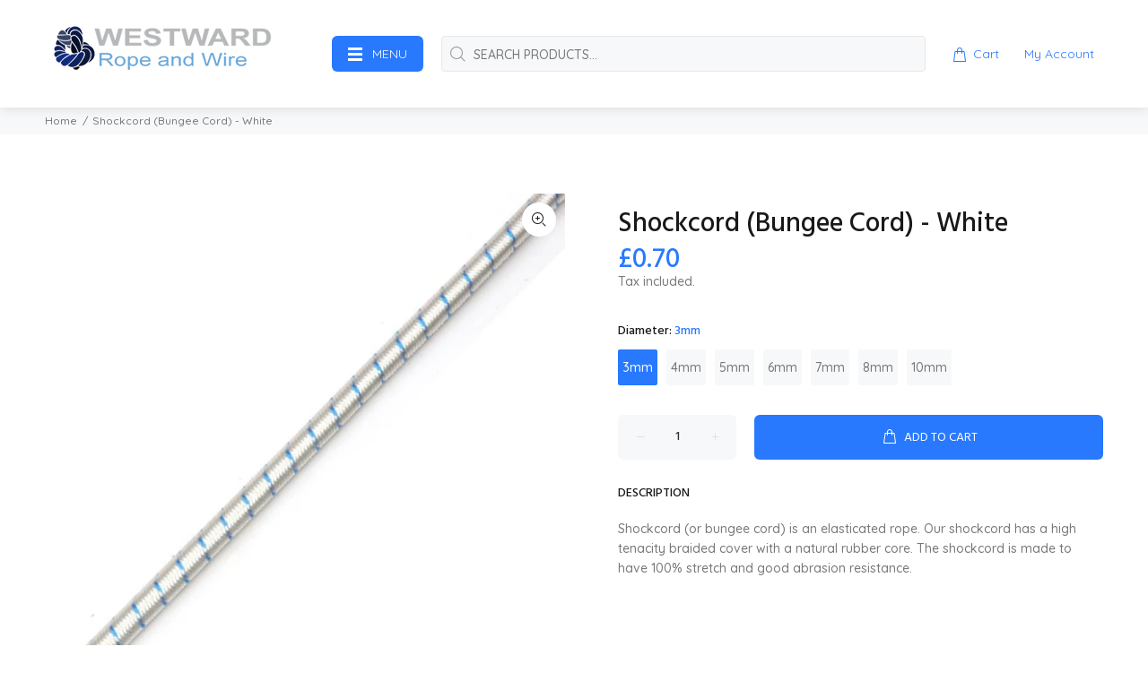

--- FILE ---
content_type: text/html; charset=utf-8
request_url: https://www.westwardropeandwire.co.uk/products/shockcord-bungee-cord-white
body_size: 38645
content:
<!doctype html>
<!--[if IE 9]> <html class="ie9 no-js" lang="en"> <![endif]-->
<!--[if (gt IE 9)|!(IE)]><!--> <html class="no-js" lang="en"> <!--<![endif]-->
<head>
  <!-- Basic page needs ================================================== -->
  <meta charset="utf-8">
  <!--[if IE]><meta http-equiv="X-UA-Compatible" content="IE=edge,chrome=1"><![endif]-->
  <meta name="viewport" content="width=device-width,initial-scale=1">
  <meta name="theme-color" content="#2879fe">
  <meta name="keywords" content="Shopify Template" />
  <meta name="author" content="p-themes">
  <link rel="canonical" href="https://www.westwardropeandwire.co.uk/products/shockcord-bungee-cord-white"><!-- Title and description ================================================== --><title>Shockcord (Bungee Cord) - White
&ndash; Westward Rope and Wire
</title><meta name="description" content="Shockcord (or bungee cord) is an elasticated rope. Our shockcord has a high tenacity braided cover with a natural rubber core. The shockcord is made to have 100% stretch and good abrasion resistance."><!-- Social meta ================================================== --><!-- /snippets/social-meta-tags.liquid -->




<meta property="og:site_name" content="Westward Rope and Wire">
<meta property="og:url" content="https://www.westwardropeandwire.co.uk/products/shockcord-bungee-cord-white">
<meta property="og:title" content="Shockcord (Bungee Cord) - White">
<meta property="og:type" content="product">
<meta property="og:description" content="Shockcord (or bungee cord) is an elasticated rope. Our shockcord has a high tenacity braided cover with a natural rubber core. The shockcord is made to have 100% stretch and good abrasion resistance.">

  <meta property="og:price:amount" content="0.70">
  <meta property="og:price:currency" content="GBP">

<meta property="og:image" content="http://www.westwardropeandwire.co.uk/cdn/shop/products/white-shockcord_1200x1200.jpg?v=1637768637">
<meta property="og:image:secure_url" content="https://www.westwardropeandwire.co.uk/cdn/shop/products/white-shockcord_1200x1200.jpg?v=1637768637">


<meta name="twitter:card" content="summary_large_image">
<meta name="twitter:title" content="Shockcord (Bungee Cord) - White">
<meta name="twitter:description" content="Shockcord (or bungee cord) is an elasticated rope. Our shockcord has a high tenacity braided cover with a natural rubber core. The shockcord is made to have 100% stretch and good abrasion resistance.">
<!-- Helpers ================================================== -->

  <!-- CSS ================================================== --><link href="https://fonts.googleapis.com/css?family=Hind:100,200,300,400,500,600,700,800,900" rel="stylesheet" defer><link href="https://fonts.googleapis.com/css?family=Quicksand:100,200,300,400,500,600,700,800,900" rel="stylesheet" defer>
<link href="//www.westwardropeandwire.co.uk/cdn/shop/t/7/assets/theme.css?v=108774823905379642451737370284" rel="stylesheet" type="text/css" media="all" />

<script src="//www.westwardropeandwire.co.uk/cdn/shop/t/7/assets/jquery.min.js?v=146653844047132007351635778903" defer="defer"></script><!-- Header hook for plugins ================================================== -->
  <script>window.performance && window.performance.mark && window.performance.mark('shopify.content_for_header.start');</script><meta name="google-site-verification" content="zkNanZ66Vos0KZgDLf_nvwd2nEcGhgRxg-X9MXS8oD0">
<meta id="shopify-digital-wallet" name="shopify-digital-wallet" content="/60673917157/digital_wallets/dialog">
<meta name="shopify-checkout-api-token" content="76c20ab214048c48004973fce7f57be8">
<link rel="alternate" type="application/json+oembed" href="https://www.westwardropeandwire.co.uk/products/shockcord-bungee-cord-white.oembed">
<script async="async" src="/checkouts/internal/preloads.js?locale=en-GB"></script>
<script id="apple-pay-shop-capabilities" type="application/json">{"shopId":60673917157,"countryCode":"GB","currencyCode":"GBP","merchantCapabilities":["supports3DS"],"merchantId":"gid:\/\/shopify\/Shop\/60673917157","merchantName":"Westward Rope and Wire","requiredBillingContactFields":["postalAddress","email"],"requiredShippingContactFields":["postalAddress","email"],"shippingType":"shipping","supportedNetworks":["visa","maestro","masterCard","amex","discover","elo"],"total":{"type":"pending","label":"Westward Rope and Wire","amount":"1.00"},"shopifyPaymentsEnabled":true,"supportsSubscriptions":true}</script>
<script id="shopify-features" type="application/json">{"accessToken":"76c20ab214048c48004973fce7f57be8","betas":["rich-media-storefront-analytics"],"domain":"www.westwardropeandwire.co.uk","predictiveSearch":true,"shopId":60673917157,"locale":"en"}</script>
<script>var Shopify = Shopify || {};
Shopify.shop = "westward-rope-and-wire.myshopify.com";
Shopify.locale = "en";
Shopify.currency = {"active":"GBP","rate":"1.0"};
Shopify.country = "GB";
Shopify.theme = {"name":"Install-me-wokiee-v-2-1-0-shopify-2-0","id":128543654117,"schema_name":"Wokiee","schema_version":"2.1.0 shopify 2.0","theme_store_id":null,"role":"main"};
Shopify.theme.handle = "null";
Shopify.theme.style = {"id":null,"handle":null};
Shopify.cdnHost = "www.westwardropeandwire.co.uk/cdn";
Shopify.routes = Shopify.routes || {};
Shopify.routes.root = "/";</script>
<script type="module">!function(o){(o.Shopify=o.Shopify||{}).modules=!0}(window);</script>
<script>!function(o){function n(){var o=[];function n(){o.push(Array.prototype.slice.apply(arguments))}return n.q=o,n}var t=o.Shopify=o.Shopify||{};t.loadFeatures=n(),t.autoloadFeatures=n()}(window);</script>
<script id="shop-js-analytics" type="application/json">{"pageType":"product"}</script>
<script defer="defer" async type="module" src="//www.westwardropeandwire.co.uk/cdn/shopifycloud/shop-js/modules/v2/client.init-shop-cart-sync_C5BV16lS.en.esm.js"></script>
<script defer="defer" async type="module" src="//www.westwardropeandwire.co.uk/cdn/shopifycloud/shop-js/modules/v2/chunk.common_CygWptCX.esm.js"></script>
<script type="module">
  await import("//www.westwardropeandwire.co.uk/cdn/shopifycloud/shop-js/modules/v2/client.init-shop-cart-sync_C5BV16lS.en.esm.js");
await import("//www.westwardropeandwire.co.uk/cdn/shopifycloud/shop-js/modules/v2/chunk.common_CygWptCX.esm.js");

  window.Shopify.SignInWithShop?.initShopCartSync?.({"fedCMEnabled":true,"windoidEnabled":true});

</script>
<script id="__st">var __st={"a":60673917157,"offset":0,"reqid":"df5e4c67-81bc-47c5-ba98-fbdcf5173ac6-1768697484","pageurl":"www.westwardropeandwire.co.uk\/products\/shockcord-bungee-cord-white","u":"8cf57c675ff8","p":"product","rtyp":"product","rid":7474532778213};</script>
<script>window.ShopifyPaypalV4VisibilityTracking = true;</script>
<script id="captcha-bootstrap">!function(){'use strict';const t='contact',e='account',n='new_comment',o=[[t,t],['blogs',n],['comments',n],[t,'customer']],c=[[e,'customer_login'],[e,'guest_login'],[e,'recover_customer_password'],[e,'create_customer']],r=t=>t.map((([t,e])=>`form[action*='/${t}']:not([data-nocaptcha='true']) input[name='form_type'][value='${e}']`)).join(','),a=t=>()=>t?[...document.querySelectorAll(t)].map((t=>t.form)):[];function s(){const t=[...o],e=r(t);return a(e)}const i='password',u='form_key',d=['recaptcha-v3-token','g-recaptcha-response','h-captcha-response',i],f=()=>{try{return window.sessionStorage}catch{return}},m='__shopify_v',_=t=>t.elements[u];function p(t,e,n=!1){try{const o=window.sessionStorage,c=JSON.parse(o.getItem(e)),{data:r}=function(t){const{data:e,action:n}=t;return t[m]||n?{data:e,action:n}:{data:t,action:n}}(c);for(const[e,n]of Object.entries(r))t.elements[e]&&(t.elements[e].value=n);n&&o.removeItem(e)}catch(o){console.error('form repopulation failed',{error:o})}}const l='form_type',E='cptcha';function T(t){t.dataset[E]=!0}const w=window,h=w.document,L='Shopify',v='ce_forms',y='captcha';let A=!1;((t,e)=>{const n=(g='f06e6c50-85a8-45c8-87d0-21a2b65856fe',I='https://cdn.shopify.com/shopifycloud/storefront-forms-hcaptcha/ce_storefront_forms_captcha_hcaptcha.v1.5.2.iife.js',D={infoText:'Protected by hCaptcha',privacyText:'Privacy',termsText:'Terms'},(t,e,n)=>{const o=w[L][v],c=o.bindForm;if(c)return c(t,g,e,D).then(n);var r;o.q.push([[t,g,e,D],n]),r=I,A||(h.body.append(Object.assign(h.createElement('script'),{id:'captcha-provider',async:!0,src:r})),A=!0)});var g,I,D;w[L]=w[L]||{},w[L][v]=w[L][v]||{},w[L][v].q=[],w[L][y]=w[L][y]||{},w[L][y].protect=function(t,e){n(t,void 0,e),T(t)},Object.freeze(w[L][y]),function(t,e,n,w,h,L){const[v,y,A,g]=function(t,e,n){const i=e?o:[],u=t?c:[],d=[...i,...u],f=r(d),m=r(i),_=r(d.filter((([t,e])=>n.includes(e))));return[a(f),a(m),a(_),s()]}(w,h,L),I=t=>{const e=t.target;return e instanceof HTMLFormElement?e:e&&e.form},D=t=>v().includes(t);t.addEventListener('submit',(t=>{const e=I(t);if(!e)return;const n=D(e)&&!e.dataset.hcaptchaBound&&!e.dataset.recaptchaBound,o=_(e),c=g().includes(e)&&(!o||!o.value);(n||c)&&t.preventDefault(),c&&!n&&(function(t){try{if(!f())return;!function(t){const e=f();if(!e)return;const n=_(t);if(!n)return;const o=n.value;o&&e.removeItem(o)}(t);const e=Array.from(Array(32),(()=>Math.random().toString(36)[2])).join('');!function(t,e){_(t)||t.append(Object.assign(document.createElement('input'),{type:'hidden',name:u})),t.elements[u].value=e}(t,e),function(t,e){const n=f();if(!n)return;const o=[...t.querySelectorAll(`input[type='${i}']`)].map((({name:t})=>t)),c=[...d,...o],r={};for(const[a,s]of new FormData(t).entries())c.includes(a)||(r[a]=s);n.setItem(e,JSON.stringify({[m]:1,action:t.action,data:r}))}(t,e)}catch(e){console.error('failed to persist form',e)}}(e),e.submit())}));const S=(t,e)=>{t&&!t.dataset[E]&&(n(t,e.some((e=>e===t))),T(t))};for(const o of['focusin','change'])t.addEventListener(o,(t=>{const e=I(t);D(e)&&S(e,y())}));const B=e.get('form_key'),M=e.get(l),P=B&&M;t.addEventListener('DOMContentLoaded',(()=>{const t=y();if(P)for(const e of t)e.elements[l].value===M&&p(e,B);[...new Set([...A(),...v().filter((t=>'true'===t.dataset.shopifyCaptcha))])].forEach((e=>S(e,t)))}))}(h,new URLSearchParams(w.location.search),n,t,e,['guest_login'])})(!0,!0)}();</script>
<script integrity="sha256-4kQ18oKyAcykRKYeNunJcIwy7WH5gtpwJnB7kiuLZ1E=" data-source-attribution="shopify.loadfeatures" defer="defer" src="//www.westwardropeandwire.co.uk/cdn/shopifycloud/storefront/assets/storefront/load_feature-a0a9edcb.js" crossorigin="anonymous"></script>
<script data-source-attribution="shopify.dynamic_checkout.dynamic.init">var Shopify=Shopify||{};Shopify.PaymentButton=Shopify.PaymentButton||{isStorefrontPortableWallets:!0,init:function(){window.Shopify.PaymentButton.init=function(){};var t=document.createElement("script");t.src="https://www.westwardropeandwire.co.uk/cdn/shopifycloud/portable-wallets/latest/portable-wallets.en.js",t.type="module",document.head.appendChild(t)}};
</script>
<script data-source-attribution="shopify.dynamic_checkout.buyer_consent">
  function portableWalletsHideBuyerConsent(e){var t=document.getElementById("shopify-buyer-consent"),n=document.getElementById("shopify-subscription-policy-button");t&&n&&(t.classList.add("hidden"),t.setAttribute("aria-hidden","true"),n.removeEventListener("click",e))}function portableWalletsShowBuyerConsent(e){var t=document.getElementById("shopify-buyer-consent"),n=document.getElementById("shopify-subscription-policy-button");t&&n&&(t.classList.remove("hidden"),t.removeAttribute("aria-hidden"),n.addEventListener("click",e))}window.Shopify?.PaymentButton&&(window.Shopify.PaymentButton.hideBuyerConsent=portableWalletsHideBuyerConsent,window.Shopify.PaymentButton.showBuyerConsent=portableWalletsShowBuyerConsent);
</script>
<script data-source-attribution="shopify.dynamic_checkout.cart.bootstrap">document.addEventListener("DOMContentLoaded",(function(){function t(){return document.querySelector("shopify-accelerated-checkout-cart, shopify-accelerated-checkout")}if(t())Shopify.PaymentButton.init();else{new MutationObserver((function(e,n){t()&&(Shopify.PaymentButton.init(),n.disconnect())})).observe(document.body,{childList:!0,subtree:!0})}}));
</script>
<link id="shopify-accelerated-checkout-styles" rel="stylesheet" media="screen" href="https://www.westwardropeandwire.co.uk/cdn/shopifycloud/portable-wallets/latest/accelerated-checkout-backwards-compat.css" crossorigin="anonymous">
<style id="shopify-accelerated-checkout-cart">
        #shopify-buyer-consent {
  margin-top: 1em;
  display: inline-block;
  width: 100%;
}

#shopify-buyer-consent.hidden {
  display: none;
}

#shopify-subscription-policy-button {
  background: none;
  border: none;
  padding: 0;
  text-decoration: underline;
  font-size: inherit;
  cursor: pointer;
}

#shopify-subscription-policy-button::before {
  box-shadow: none;
}

      </style>
<script id="sections-script" data-sections="promo-fixed" defer="defer" src="//www.westwardropeandwire.co.uk/cdn/shop/t/7/compiled_assets/scripts.js?v=1461"></script>
<script>window.performance && window.performance.mark && window.performance.mark('shopify.content_for_header.end');</script>
  <!-- /Header hook for plugins ================================================== --><style>
    [data-rating="0.0"]{
      display:none !important;
    }
  </style><style>
    .tt-flbtn.disabled{
    opacity: 0.3;
    }
  </style>
<!-- BEGIN app block: shopify://apps/judge-me-reviews/blocks/judgeme_core/61ccd3b1-a9f2-4160-9fe9-4fec8413e5d8 --><!-- Start of Judge.me Core -->






<link rel="dns-prefetch" href="https://cdnwidget.judge.me">
<link rel="dns-prefetch" href="https://cdn.judge.me">
<link rel="dns-prefetch" href="https://cdn1.judge.me">
<link rel="dns-prefetch" href="https://api.judge.me">

<script data-cfasync='false' class='jdgm-settings-script'>window.jdgmSettings={"pagination":5,"disable_web_reviews":false,"badge_no_review_text":"No reviews","badge_n_reviews_text":"{{ n }} review/reviews","badge_star_color":"#D6D43D","hide_badge_preview_if_no_reviews":true,"badge_hide_text":false,"enforce_center_preview_badge":false,"widget_title":"Customer Reviews","widget_open_form_text":"Write a review","widget_close_form_text":"Cancel review","widget_refresh_page_text":"Refresh page","widget_summary_text":"Based on {{ number_of_reviews }} review/reviews","widget_no_review_text":"Be the first to write a review","widget_name_field_text":"Display name","widget_verified_name_field_text":"Verified Name (public)","widget_name_placeholder_text":"Display name","widget_required_field_error_text":"This field is required.","widget_email_field_text":"Email address","widget_verified_email_field_text":"Verified Email (private, can not be edited)","widget_email_placeholder_text":"Your email address","widget_email_field_error_text":"Please enter a valid email address.","widget_rating_field_text":"Rating","widget_review_title_field_text":"Review Title","widget_review_title_placeholder_text":"Give your review a title","widget_review_body_field_text":"Review content","widget_review_body_placeholder_text":"Start writing here...","widget_pictures_field_text":"Picture/Video (optional)","widget_submit_review_text":"Submit Review","widget_submit_verified_review_text":"Submit Verified Review","widget_submit_success_msg_with_auto_publish":"Thank you! Please refresh the page in a few moments to see your review. You can remove or edit your review by logging into \u003ca href='https://judge.me/login' target='_blank' rel='nofollow noopener'\u003eJudge.me\u003c/a\u003e","widget_submit_success_msg_no_auto_publish":"Thank you! Your review will be published as soon as it is approved by the shop admin. You can remove or edit your review by logging into \u003ca href='https://judge.me/login' target='_blank' rel='nofollow noopener'\u003eJudge.me\u003c/a\u003e","widget_show_default_reviews_out_of_total_text":"Showing {{ n_reviews_shown }} out of {{ n_reviews }} reviews.","widget_show_all_link_text":"Show all","widget_show_less_link_text":"Show less","widget_author_said_text":"{{ reviewer_name }} said:","widget_days_text":"{{ n }} days ago","widget_weeks_text":"{{ n }} week/weeks ago","widget_months_text":"{{ n }} month/months ago","widget_years_text":"{{ n }} year/years ago","widget_yesterday_text":"Yesterday","widget_today_text":"Today","widget_replied_text":"\u003e\u003e {{ shop_name }} replied:","widget_read_more_text":"Read more","widget_reviewer_name_as_initial":"","widget_rating_filter_color":"#fbcd0a","widget_rating_filter_see_all_text":"See all reviews","widget_sorting_most_recent_text":"Most Recent","widget_sorting_highest_rating_text":"Highest Rating","widget_sorting_lowest_rating_text":"Lowest Rating","widget_sorting_with_pictures_text":"Only Pictures","widget_sorting_most_helpful_text":"Most Helpful","widget_open_question_form_text":"Ask a question","widget_reviews_subtab_text":"Reviews","widget_questions_subtab_text":"Questions","widget_question_label_text":"Question","widget_answer_label_text":"Answer","widget_question_placeholder_text":"Write your question here","widget_submit_question_text":"Submit Question","widget_question_submit_success_text":"Thank you for your question! We will notify you once it gets answered.","widget_star_color":"#D6D43D","verified_badge_text":"Verified","verified_badge_bg_color":"","verified_badge_text_color":"","verified_badge_placement":"left-of-reviewer-name","widget_review_max_height":"","widget_hide_border":false,"widget_social_share":false,"widget_thumb":false,"widget_review_location_show":false,"widget_location_format":"","all_reviews_include_out_of_store_products":true,"all_reviews_out_of_store_text":"(out of store)","all_reviews_pagination":100,"all_reviews_product_name_prefix_text":"about","enable_review_pictures":true,"enable_question_anwser":false,"widget_theme":"default","review_date_format":"dd/mm/yy","default_sort_method":"most-recent","widget_product_reviews_subtab_text":"Product Reviews","widget_shop_reviews_subtab_text":"Shop Reviews","widget_other_products_reviews_text":"Reviews for other products","widget_store_reviews_subtab_text":"Store reviews","widget_no_store_reviews_text":"This store hasn't received any reviews yet","widget_web_restriction_product_reviews_text":"This product hasn't received any reviews yet","widget_no_items_text":"No items found","widget_show_more_text":"Show more","widget_write_a_store_review_text":"Write a Store Review","widget_other_languages_heading":"Reviews in Other Languages","widget_translate_review_text":"Translate review to {{ language }}","widget_translating_review_text":"Translating...","widget_show_original_translation_text":"Show original ({{ language }})","widget_translate_review_failed_text":"Review couldn't be translated.","widget_translate_review_retry_text":"Retry","widget_translate_review_try_again_later_text":"Try again later","show_product_url_for_grouped_product":false,"widget_sorting_pictures_first_text":"Pictures First","show_pictures_on_all_rev_page_mobile":false,"show_pictures_on_all_rev_page_desktop":false,"floating_tab_hide_mobile_install_preference":false,"floating_tab_button_name":"★ Reviews","floating_tab_title":"Let customers speak for us","floating_tab_button_color":"","floating_tab_button_background_color":"","floating_tab_url":"","floating_tab_url_enabled":false,"floating_tab_tab_style":"text","all_reviews_text_badge_text":"Customers rate us {{ shop.metafields.judgeme.all_reviews_rating | round: 1 }}/5 based on {{ shop.metafields.judgeme.all_reviews_count }} reviews.","all_reviews_text_badge_text_branded_style":"{{ shop.metafields.judgeme.all_reviews_rating | round: 1 }} out of 5 stars based on {{ shop.metafields.judgeme.all_reviews_count }} reviews","is_all_reviews_text_badge_a_link":false,"show_stars_for_all_reviews_text_badge":false,"all_reviews_text_badge_url":"","all_reviews_text_style":"branded","all_reviews_text_color_style":"judgeme_brand_color","all_reviews_text_color":"#108474","all_reviews_text_show_jm_brand":true,"featured_carousel_show_header":true,"featured_carousel_title":"Let customers speak for us","testimonials_carousel_title":"Customers are saying","videos_carousel_title":"Real customer stories","cards_carousel_title":"Customers are saying","featured_carousel_count_text":"from {{ n }} reviews","featured_carousel_add_link_to_all_reviews_page":false,"featured_carousel_url":"","featured_carousel_show_images":true,"featured_carousel_autoslide_interval":5,"featured_carousel_arrows_on_the_sides":false,"featured_carousel_height":250,"featured_carousel_width":80,"featured_carousel_image_size":0,"featured_carousel_image_height":250,"featured_carousel_arrow_color":"#eeeeee","verified_count_badge_style":"branded","verified_count_badge_orientation":"horizontal","verified_count_badge_color_style":"judgeme_brand_color","verified_count_badge_color":"#108474","is_verified_count_badge_a_link":false,"verified_count_badge_url":"","verified_count_badge_show_jm_brand":true,"widget_rating_preset_default":5,"widget_first_sub_tab":"product-reviews","widget_show_histogram":true,"widget_histogram_use_custom_color":false,"widget_pagination_use_custom_color":false,"widget_star_use_custom_color":false,"widget_verified_badge_use_custom_color":false,"widget_write_review_use_custom_color":false,"picture_reminder_submit_button":"Upload Pictures","enable_review_videos":true,"mute_video_by_default":false,"widget_sorting_videos_first_text":"Videos First","widget_review_pending_text":"Pending","featured_carousel_items_for_large_screen":3,"social_share_options_order":"Facebook,Twitter","remove_microdata_snippet":false,"disable_json_ld":false,"enable_json_ld_products":false,"preview_badge_show_question_text":false,"preview_badge_no_question_text":"No questions","preview_badge_n_question_text":"{{ number_of_questions }} question/questions","qa_badge_show_icon":false,"qa_badge_position":"same-row","remove_judgeme_branding":false,"widget_add_search_bar":false,"widget_search_bar_placeholder":"Search","widget_sorting_verified_only_text":"Verified only","featured_carousel_theme":"default","featured_carousel_show_rating":true,"featured_carousel_show_title":true,"featured_carousel_show_body":true,"featured_carousel_show_date":false,"featured_carousel_show_reviewer":true,"featured_carousel_show_product":false,"featured_carousel_header_background_color":"#108474","featured_carousel_header_text_color":"#ffffff","featured_carousel_name_product_separator":"reviewed","featured_carousel_full_star_background":"#108474","featured_carousel_empty_star_background":"#dadada","featured_carousel_vertical_theme_background":"#f9fafb","featured_carousel_verified_badge_enable":true,"featured_carousel_verified_badge_color":"#108474","featured_carousel_border_style":"round","featured_carousel_review_line_length_limit":3,"featured_carousel_more_reviews_button_text":"Read more reviews","featured_carousel_view_product_button_text":"View product","all_reviews_page_load_reviews_on":"scroll","all_reviews_page_load_more_text":"Load More Reviews","disable_fb_tab_reviews":false,"enable_ajax_cdn_cache":false,"widget_advanced_speed_features":5,"widget_public_name_text":"displayed publicly like","default_reviewer_name":"John Smith","default_reviewer_name_has_non_latin":true,"widget_reviewer_anonymous":"Anonymous","medals_widget_title":"Judge.me Review Medals","medals_widget_background_color":"#f9fafb","medals_widget_position":"footer_all_pages","medals_widget_border_color":"#f9fafb","medals_widget_verified_text_position":"left","medals_widget_use_monochromatic_version":false,"medals_widget_elements_color":"#108474","show_reviewer_avatar":true,"widget_invalid_yt_video_url_error_text":"Not a YouTube video URL","widget_max_length_field_error_text":"Please enter no more than {0} characters.","widget_show_country_flag":false,"widget_show_collected_via_shop_app":true,"widget_verified_by_shop_badge_style":"light","widget_verified_by_shop_text":"Verified by Shop","widget_show_photo_gallery":true,"widget_load_with_code_splitting":true,"widget_ugc_install_preference":false,"widget_ugc_title":"Made by us, Shared by you","widget_ugc_subtitle":"Tag us to see your picture featured in our page","widget_ugc_arrows_color":"#ffffff","widget_ugc_primary_button_text":"Buy Now","widget_ugc_primary_button_background_color":"#108474","widget_ugc_primary_button_text_color":"#ffffff","widget_ugc_primary_button_border_width":"0","widget_ugc_primary_button_border_style":"none","widget_ugc_primary_button_border_color":"#108474","widget_ugc_primary_button_border_radius":"25","widget_ugc_secondary_button_text":"Load More","widget_ugc_secondary_button_background_color":"#ffffff","widget_ugc_secondary_button_text_color":"#108474","widget_ugc_secondary_button_border_width":"2","widget_ugc_secondary_button_border_style":"solid","widget_ugc_secondary_button_border_color":"#108474","widget_ugc_secondary_button_border_radius":"25","widget_ugc_reviews_button_text":"View Reviews","widget_ugc_reviews_button_background_color":"#ffffff","widget_ugc_reviews_button_text_color":"#108474","widget_ugc_reviews_button_border_width":"2","widget_ugc_reviews_button_border_style":"solid","widget_ugc_reviews_button_border_color":"#108474","widget_ugc_reviews_button_border_radius":"25","widget_ugc_reviews_button_link_to":"judgeme-reviews-page","widget_ugc_show_post_date":true,"widget_ugc_max_width":"800","widget_rating_metafield_value_type":true,"widget_primary_color":"#091C5E","widget_enable_secondary_color":false,"widget_secondary_color":"#edf5f5","widget_summary_average_rating_text":"{{ average_rating }} out of 5","widget_media_grid_title":"Customer photos \u0026 videos","widget_media_grid_see_more_text":"See more","widget_round_style":false,"widget_show_product_medals":true,"widget_verified_by_judgeme_text":"Verified by Judge.me","widget_show_store_medals":true,"widget_verified_by_judgeme_text_in_store_medals":"Verified by Judge.me","widget_media_field_exceed_quantity_message":"Sorry, we can only accept {{ max_media }} for one review.","widget_media_field_exceed_limit_message":"{{ file_name }} is too large, please select a {{ media_type }} less than {{ size_limit }}MB.","widget_review_submitted_text":"Review Submitted!","widget_question_submitted_text":"Question Submitted!","widget_close_form_text_question":"Cancel","widget_write_your_answer_here_text":"Write your answer here","widget_enabled_branded_link":true,"widget_show_collected_by_judgeme":false,"widget_reviewer_name_color":"","widget_write_review_text_color":"","widget_write_review_bg_color":"","widget_collected_by_judgeme_text":"collected by Judge.me","widget_pagination_type":"standard","widget_load_more_text":"Load More","widget_load_more_color":"#108474","widget_full_review_text":"Full Review","widget_read_more_reviews_text":"Read More Reviews","widget_read_questions_text":"Read Questions","widget_questions_and_answers_text":"Questions \u0026 Answers","widget_verified_by_text":"Verified by","widget_verified_text":"Verified","widget_number_of_reviews_text":"{{ number_of_reviews }} reviews","widget_back_button_text":"Back","widget_next_button_text":"Next","widget_custom_forms_filter_button":"Filters","custom_forms_style":"horizontal","widget_show_review_information":false,"how_reviews_are_collected":"How reviews are collected?","widget_show_review_keywords":false,"widget_gdpr_statement":"How we use your data: We'll only contact you about the review you left, and only if necessary. By submitting your review, you agree to Judge.me's \u003ca href='https://judge.me/terms' target='_blank' rel='nofollow noopener'\u003eterms\u003c/a\u003e, \u003ca href='https://judge.me/privacy' target='_blank' rel='nofollow noopener'\u003eprivacy\u003c/a\u003e and \u003ca href='https://judge.me/content-policy' target='_blank' rel='nofollow noopener'\u003econtent\u003c/a\u003e policies.","widget_multilingual_sorting_enabled":false,"widget_translate_review_content_enabled":false,"widget_translate_review_content_method":"manual","popup_widget_review_selection":"automatically_with_pictures","popup_widget_round_border_style":true,"popup_widget_show_title":true,"popup_widget_show_body":true,"popup_widget_show_reviewer":false,"popup_widget_show_product":true,"popup_widget_show_pictures":true,"popup_widget_use_review_picture":true,"popup_widget_show_on_home_page":true,"popup_widget_show_on_product_page":true,"popup_widget_show_on_collection_page":true,"popup_widget_show_on_cart_page":true,"popup_widget_position":"bottom_left","popup_widget_first_review_delay":5,"popup_widget_duration":5,"popup_widget_interval":5,"popup_widget_review_count":5,"popup_widget_hide_on_mobile":true,"review_snippet_widget_round_border_style":true,"review_snippet_widget_card_color":"#FFFFFF","review_snippet_widget_slider_arrows_background_color":"#FFFFFF","review_snippet_widget_slider_arrows_color":"#000000","review_snippet_widget_star_color":"#108474","show_product_variant":false,"all_reviews_product_variant_label_text":"Variant: ","widget_show_verified_branding":false,"widget_ai_summary_title":"Customers say","widget_ai_summary_disclaimer":"AI-powered review summary based on recent customer reviews","widget_show_ai_summary":false,"widget_show_ai_summary_bg":false,"widget_show_review_title_input":true,"redirect_reviewers_invited_via_email":"external_form","request_store_review_after_product_review":false,"request_review_other_products_in_order":false,"review_form_color_scheme":"default","review_form_corner_style":"square","review_form_star_color":{},"review_form_text_color":"#333333","review_form_background_color":"#ffffff","review_form_field_background_color":"#fafafa","review_form_button_color":{},"review_form_button_text_color":"#ffffff","review_form_modal_overlay_color":"#000000","review_content_screen_title_text":"How would you rate this product?","review_content_introduction_text":"We would love it if you would share a bit about your experience.","store_review_form_title_text":"How would you rate this store?","store_review_form_introduction_text":"We would love it if you would share a bit about your experience.","show_review_guidance_text":true,"one_star_review_guidance_text":"Poor","five_star_review_guidance_text":"Great","customer_information_screen_title_text":"About you","customer_information_introduction_text":"Please tell us more about you.","custom_questions_screen_title_text":"Your experience in more detail","custom_questions_introduction_text":"Here are a few questions to help us understand more about your experience.","review_submitted_screen_title_text":"Thanks for your review!","review_submitted_screen_thank_you_text":"We are processing it and it will appear on the store soon.","review_submitted_screen_email_verification_text":"Please confirm your email by clicking the link we just sent you. This helps us keep reviews authentic.","review_submitted_request_store_review_text":"Would you like to share your experience of shopping with us?","review_submitted_review_other_products_text":"Would you like to review these products?","store_review_screen_title_text":"Would you like to share your experience of shopping with us?","store_review_introduction_text":"We value your feedback and use it to improve. Please share any thoughts or suggestions you have.","reviewer_media_screen_title_picture_text":"Share a picture","reviewer_media_introduction_picture_text":"Upload a photo to support your review.","reviewer_media_screen_title_video_text":"Share a video","reviewer_media_introduction_video_text":"Upload a video to support your review.","reviewer_media_screen_title_picture_or_video_text":"Share a picture or video","reviewer_media_introduction_picture_or_video_text":"Upload a photo or video to support your review.","reviewer_media_youtube_url_text":"Paste your Youtube URL here","advanced_settings_next_step_button_text":"Next","advanced_settings_close_review_button_text":"Close","modal_write_review_flow":false,"write_review_flow_required_text":"Required","write_review_flow_privacy_message_text":"We respect your privacy.","write_review_flow_anonymous_text":"Post review as anonymous","write_review_flow_visibility_text":"This won't be visible to other customers.","write_review_flow_multiple_selection_help_text":"Select as many as you like","write_review_flow_single_selection_help_text":"Select one option","write_review_flow_required_field_error_text":"This field is required","write_review_flow_invalid_email_error_text":"Please enter a valid email address","write_review_flow_max_length_error_text":"Max. {{ max_length }} characters.","write_review_flow_media_upload_text":"\u003cb\u003eClick to upload\u003c/b\u003e or drag and drop","write_review_flow_gdpr_statement":"We'll only contact you about your review if necessary. By submitting your review, you agree to our \u003ca href='https://judge.me/terms' target='_blank' rel='nofollow noopener'\u003eterms and conditions\u003c/a\u003e and \u003ca href='https://judge.me/privacy' target='_blank' rel='nofollow noopener'\u003eprivacy policy\u003c/a\u003e.","rating_only_reviews_enabled":false,"show_negative_reviews_help_screen":false,"new_review_flow_help_screen_rating_threshold":3,"negative_review_resolution_screen_title_text":"Tell us more","negative_review_resolution_text":"Your experience matters to us. If there were issues with your purchase, we're here to help. Feel free to reach out to us, we'd love the opportunity to make things right.","negative_review_resolution_button_text":"Contact us","negative_review_resolution_proceed_with_review_text":"Leave a review","negative_review_resolution_subject":"Issue with purchase from {{ shop_name }}.{{ order_name }}","preview_badge_collection_page_install_status":false,"widget_review_custom_css":"","preview_badge_custom_css":"","preview_badge_stars_count":"5-stars","featured_carousel_custom_css":"","floating_tab_custom_css":"","all_reviews_widget_custom_css":"","medals_widget_custom_css":"","verified_badge_custom_css":"","all_reviews_text_custom_css":"","transparency_badges_collected_via_store_invite":false,"transparency_badges_from_another_provider":false,"transparency_badges_collected_from_store_visitor":false,"transparency_badges_collected_by_verified_review_provider":false,"transparency_badges_earned_reward":false,"transparency_badges_collected_via_store_invite_text":"Review collected via store invitation","transparency_badges_from_another_provider_text":"Review collected from another provider","transparency_badges_collected_from_store_visitor_text":"Review collected from a store visitor","transparency_badges_written_in_google_text":"Review written in Google","transparency_badges_written_in_etsy_text":"Review written in Etsy","transparency_badges_written_in_shop_app_text":"Review written in Shop App","transparency_badges_earned_reward_text":"Review earned a reward for future purchase","product_review_widget_per_page":10,"widget_store_review_label_text":"Review about the store","checkout_comment_extension_title_on_product_page":"Customer Comments","checkout_comment_extension_num_latest_comment_show":5,"checkout_comment_extension_format":"name_and_timestamp","checkout_comment_customer_name":"last_initial","checkout_comment_comment_notification":true,"preview_badge_collection_page_install_preference":false,"preview_badge_home_page_install_preference":false,"preview_badge_product_page_install_preference":false,"review_widget_install_preference":"","review_carousel_install_preference":false,"floating_reviews_tab_install_preference":"none","verified_reviews_count_badge_install_preference":false,"all_reviews_text_install_preference":false,"review_widget_best_location":false,"judgeme_medals_install_preference":false,"review_widget_revamp_enabled":false,"review_widget_qna_enabled":false,"review_widget_header_theme":"minimal","review_widget_widget_title_enabled":true,"review_widget_header_text_size":"medium","review_widget_header_text_weight":"regular","review_widget_average_rating_style":"compact","review_widget_bar_chart_enabled":true,"review_widget_bar_chart_type":"numbers","review_widget_bar_chart_style":"standard","review_widget_expanded_media_gallery_enabled":false,"review_widget_reviews_section_theme":"standard","review_widget_image_style":"thumbnails","review_widget_review_image_ratio":"square","review_widget_stars_size":"medium","review_widget_verified_badge":"standard_text","review_widget_review_title_text_size":"medium","review_widget_review_text_size":"medium","review_widget_review_text_length":"medium","review_widget_number_of_columns_desktop":3,"review_widget_carousel_transition_speed":5,"review_widget_custom_questions_answers_display":"always","review_widget_button_text_color":"#FFFFFF","review_widget_text_color":"#000000","review_widget_lighter_text_color":"#7B7B7B","review_widget_corner_styling":"soft","review_widget_review_word_singular":"review","review_widget_review_word_plural":"reviews","review_widget_voting_label":"Helpful?","review_widget_shop_reply_label":"Reply from {{ shop_name }}:","review_widget_filters_title":"Filters","qna_widget_question_word_singular":"Question","qna_widget_question_word_plural":"Questions","qna_widget_answer_reply_label":"Answer from {{ answerer_name }}:","qna_content_screen_title_text":"Ask a question about this product","qna_widget_question_required_field_error_text":"Please enter your question.","qna_widget_flow_gdpr_statement":"We'll only contact you about your question if necessary. By submitting your question, you agree to our \u003ca href='https://judge.me/terms' target='_blank' rel='nofollow noopener'\u003eterms and conditions\u003c/a\u003e and \u003ca href='https://judge.me/privacy' target='_blank' rel='nofollow noopener'\u003eprivacy policy\u003c/a\u003e.","qna_widget_question_submitted_text":"Thanks for your question!","qna_widget_close_form_text_question":"Close","qna_widget_question_submit_success_text":"We’ll notify you by email when your question is answered.","all_reviews_widget_v2025_enabled":false,"all_reviews_widget_v2025_header_theme":"default","all_reviews_widget_v2025_widget_title_enabled":true,"all_reviews_widget_v2025_header_text_size":"medium","all_reviews_widget_v2025_header_text_weight":"regular","all_reviews_widget_v2025_average_rating_style":"compact","all_reviews_widget_v2025_bar_chart_enabled":true,"all_reviews_widget_v2025_bar_chart_type":"numbers","all_reviews_widget_v2025_bar_chart_style":"standard","all_reviews_widget_v2025_expanded_media_gallery_enabled":false,"all_reviews_widget_v2025_show_store_medals":true,"all_reviews_widget_v2025_show_photo_gallery":true,"all_reviews_widget_v2025_show_review_keywords":false,"all_reviews_widget_v2025_show_ai_summary":false,"all_reviews_widget_v2025_show_ai_summary_bg":false,"all_reviews_widget_v2025_add_search_bar":false,"all_reviews_widget_v2025_default_sort_method":"most-recent","all_reviews_widget_v2025_reviews_per_page":10,"all_reviews_widget_v2025_reviews_section_theme":"default","all_reviews_widget_v2025_image_style":"thumbnails","all_reviews_widget_v2025_review_image_ratio":"square","all_reviews_widget_v2025_stars_size":"medium","all_reviews_widget_v2025_verified_badge":"bold_badge","all_reviews_widget_v2025_review_title_text_size":"medium","all_reviews_widget_v2025_review_text_size":"medium","all_reviews_widget_v2025_review_text_length":"medium","all_reviews_widget_v2025_number_of_columns_desktop":3,"all_reviews_widget_v2025_carousel_transition_speed":5,"all_reviews_widget_v2025_custom_questions_answers_display":"always","all_reviews_widget_v2025_show_product_variant":false,"all_reviews_widget_v2025_show_reviewer_avatar":true,"all_reviews_widget_v2025_reviewer_name_as_initial":"","all_reviews_widget_v2025_review_location_show":false,"all_reviews_widget_v2025_location_format":"","all_reviews_widget_v2025_show_country_flag":false,"all_reviews_widget_v2025_verified_by_shop_badge_style":"light","all_reviews_widget_v2025_social_share":false,"all_reviews_widget_v2025_social_share_options_order":"Facebook,Twitter,LinkedIn,Pinterest","all_reviews_widget_v2025_pagination_type":"standard","all_reviews_widget_v2025_button_text_color":"#FFFFFF","all_reviews_widget_v2025_text_color":"#000000","all_reviews_widget_v2025_lighter_text_color":"#7B7B7B","all_reviews_widget_v2025_corner_styling":"soft","all_reviews_widget_v2025_title":"Customer reviews","all_reviews_widget_v2025_ai_summary_title":"Customers say about this store","all_reviews_widget_v2025_no_review_text":"Be the first to write a review","platform":"shopify","branding_url":"https://app.judge.me/reviews","branding_text":"Powered by Judge.me","locale":"en","reply_name":"Westward Rope and Wire","widget_version":"3.0","footer":true,"autopublish":true,"review_dates":true,"enable_custom_form":false,"shop_locale":"en","enable_multi_locales_translations":false,"show_review_title_input":true,"review_verification_email_status":"always","can_be_branded":true,"reply_name_text":"Westward Rope and Wire"};</script> <style class='jdgm-settings-style'>.jdgm-xx{left:0}:root{--jdgm-primary-color: #091C5E;--jdgm-secondary-color: rgba(9,28,94,0.1);--jdgm-star-color: #D6D43D;--jdgm-write-review-text-color: white;--jdgm-write-review-bg-color: #091C5E;--jdgm-paginate-color: #091C5E;--jdgm-border-radius: 0;--jdgm-reviewer-name-color: #091C5E}.jdgm-histogram__bar-content{background-color:#091C5E}.jdgm-rev[data-verified-buyer=true] .jdgm-rev__icon.jdgm-rev__icon:after,.jdgm-rev__buyer-badge.jdgm-rev__buyer-badge{color:white;background-color:#091C5E}.jdgm-review-widget--small .jdgm-gallery.jdgm-gallery .jdgm-gallery__thumbnail-link:nth-child(8) .jdgm-gallery__thumbnail-wrapper.jdgm-gallery__thumbnail-wrapper:before{content:"See more"}@media only screen and (min-width: 768px){.jdgm-gallery.jdgm-gallery .jdgm-gallery__thumbnail-link:nth-child(8) .jdgm-gallery__thumbnail-wrapper.jdgm-gallery__thumbnail-wrapper:before{content:"See more"}}.jdgm-preview-badge .jdgm-star.jdgm-star{color:#D6D43D}.jdgm-prev-badge[data-average-rating='0.00']{display:none !important}.jdgm-author-all-initials{display:none !important}.jdgm-author-last-initial{display:none !important}.jdgm-rev-widg__title{visibility:hidden}.jdgm-rev-widg__summary-text{visibility:hidden}.jdgm-prev-badge__text{visibility:hidden}.jdgm-rev__prod-link-prefix:before{content:'about'}.jdgm-rev__variant-label:before{content:'Variant: '}.jdgm-rev__out-of-store-text:before{content:'(out of store)'}@media only screen and (min-width: 768px){.jdgm-rev__pics .jdgm-rev_all-rev-page-picture-separator,.jdgm-rev__pics .jdgm-rev__product-picture{display:none}}@media only screen and (max-width: 768px){.jdgm-rev__pics .jdgm-rev_all-rev-page-picture-separator,.jdgm-rev__pics .jdgm-rev__product-picture{display:none}}.jdgm-preview-badge[data-template="product"]{display:none !important}.jdgm-preview-badge[data-template="collection"]{display:none !important}.jdgm-preview-badge[data-template="index"]{display:none !important}.jdgm-review-widget[data-from-snippet="true"]{display:none !important}.jdgm-verified-count-badget[data-from-snippet="true"]{display:none !important}.jdgm-carousel-wrapper[data-from-snippet="true"]{display:none !important}.jdgm-all-reviews-text[data-from-snippet="true"]{display:none !important}.jdgm-medals-section[data-from-snippet="true"]{display:none !important}.jdgm-ugc-media-wrapper[data-from-snippet="true"]{display:none !important}.jdgm-rev__transparency-badge[data-badge-type="review_collected_via_store_invitation"]{display:none !important}.jdgm-rev__transparency-badge[data-badge-type="review_collected_from_another_provider"]{display:none !important}.jdgm-rev__transparency-badge[data-badge-type="review_collected_from_store_visitor"]{display:none !important}.jdgm-rev__transparency-badge[data-badge-type="review_written_in_etsy"]{display:none !important}.jdgm-rev__transparency-badge[data-badge-type="review_written_in_google_business"]{display:none !important}.jdgm-rev__transparency-badge[data-badge-type="review_written_in_shop_app"]{display:none !important}.jdgm-rev__transparency-badge[data-badge-type="review_earned_for_future_purchase"]{display:none !important}.jdgm-review-snippet-widget .jdgm-rev-snippet-widget__cards-container .jdgm-rev-snippet-card{border-radius:8px;background:#fff}.jdgm-review-snippet-widget .jdgm-rev-snippet-widget__cards-container .jdgm-rev-snippet-card__rev-rating .jdgm-star{color:#108474}.jdgm-review-snippet-widget .jdgm-rev-snippet-widget__prev-btn,.jdgm-review-snippet-widget .jdgm-rev-snippet-widget__next-btn{border-radius:50%;background:#fff}.jdgm-review-snippet-widget .jdgm-rev-snippet-widget__prev-btn>svg,.jdgm-review-snippet-widget .jdgm-rev-snippet-widget__next-btn>svg{fill:#000}.jdgm-full-rev-modal.rev-snippet-widget .jm-mfp-container .jm-mfp-content,.jdgm-full-rev-modal.rev-snippet-widget .jm-mfp-container .jdgm-full-rev__icon,.jdgm-full-rev-modal.rev-snippet-widget .jm-mfp-container .jdgm-full-rev__pic-img,.jdgm-full-rev-modal.rev-snippet-widget .jm-mfp-container .jdgm-full-rev__reply{border-radius:8px}.jdgm-full-rev-modal.rev-snippet-widget .jm-mfp-container .jdgm-full-rev[data-verified-buyer="true"] .jdgm-full-rev__icon::after{border-radius:8px}.jdgm-full-rev-modal.rev-snippet-widget .jm-mfp-container .jdgm-full-rev .jdgm-rev__buyer-badge{border-radius:calc( 8px / 2 )}.jdgm-full-rev-modal.rev-snippet-widget .jm-mfp-container .jdgm-full-rev .jdgm-full-rev__replier::before{content:'Westward Rope and Wire'}.jdgm-full-rev-modal.rev-snippet-widget .jm-mfp-container .jdgm-full-rev .jdgm-full-rev__product-button{border-radius:calc( 8px * 6 )}
</style> <style class='jdgm-settings-style'></style>

  
  
  
  <style class='jdgm-miracle-styles'>
  @-webkit-keyframes jdgm-spin{0%{-webkit-transform:rotate(0deg);-ms-transform:rotate(0deg);transform:rotate(0deg)}100%{-webkit-transform:rotate(359deg);-ms-transform:rotate(359deg);transform:rotate(359deg)}}@keyframes jdgm-spin{0%{-webkit-transform:rotate(0deg);-ms-transform:rotate(0deg);transform:rotate(0deg)}100%{-webkit-transform:rotate(359deg);-ms-transform:rotate(359deg);transform:rotate(359deg)}}@font-face{font-family:'JudgemeStar';src:url("[data-uri]") format("woff");font-weight:normal;font-style:normal}.jdgm-star{font-family:'JudgemeStar';display:inline !important;text-decoration:none !important;padding:0 4px 0 0 !important;margin:0 !important;font-weight:bold;opacity:1;-webkit-font-smoothing:antialiased;-moz-osx-font-smoothing:grayscale}.jdgm-star:hover{opacity:1}.jdgm-star:last-of-type{padding:0 !important}.jdgm-star.jdgm--on:before{content:"\e000"}.jdgm-star.jdgm--off:before{content:"\e001"}.jdgm-star.jdgm--half:before{content:"\e002"}.jdgm-widget *{margin:0;line-height:1.4;-webkit-box-sizing:border-box;-moz-box-sizing:border-box;box-sizing:border-box;-webkit-overflow-scrolling:touch}.jdgm-hidden{display:none !important;visibility:hidden !important}.jdgm-temp-hidden{display:none}.jdgm-spinner{width:40px;height:40px;margin:auto;border-radius:50%;border-top:2px solid #eee;border-right:2px solid #eee;border-bottom:2px solid #eee;border-left:2px solid #ccc;-webkit-animation:jdgm-spin 0.8s infinite linear;animation:jdgm-spin 0.8s infinite linear}.jdgm-prev-badge{display:block !important}

</style>


  
  
   


<script data-cfasync='false' class='jdgm-script'>
!function(e){window.jdgm=window.jdgm||{},jdgm.CDN_HOST="https://cdnwidget.judge.me/",jdgm.CDN_HOST_ALT="https://cdn2.judge.me/cdn/widget_frontend/",jdgm.API_HOST="https://api.judge.me/",jdgm.CDN_BASE_URL="https://cdn.shopify.com/extensions/019bc7fe-07a5-7fc5-85e3-4a4175980733/judgeme-extensions-296/assets/",
jdgm.docReady=function(d){(e.attachEvent?"complete"===e.readyState:"loading"!==e.readyState)?
setTimeout(d,0):e.addEventListener("DOMContentLoaded",d)},jdgm.loadCSS=function(d,t,o,a){
!o&&jdgm.loadCSS.requestedUrls.indexOf(d)>=0||(jdgm.loadCSS.requestedUrls.push(d),
(a=e.createElement("link")).rel="stylesheet",a.class="jdgm-stylesheet",a.media="nope!",
a.href=d,a.onload=function(){this.media="all",t&&setTimeout(t)},e.body.appendChild(a))},
jdgm.loadCSS.requestedUrls=[],jdgm.loadJS=function(e,d){var t=new XMLHttpRequest;
t.onreadystatechange=function(){4===t.readyState&&(Function(t.response)(),d&&d(t.response))},
t.open("GET",e),t.onerror=function(){if(e.indexOf(jdgm.CDN_HOST)===0&&jdgm.CDN_HOST_ALT!==jdgm.CDN_HOST){var f=e.replace(jdgm.CDN_HOST,jdgm.CDN_HOST_ALT);jdgm.loadJS(f,d)}},t.send()},jdgm.docReady((function(){(window.jdgmLoadCSS||e.querySelectorAll(
".jdgm-widget, .jdgm-all-reviews-page").length>0)&&(jdgmSettings.widget_load_with_code_splitting?
parseFloat(jdgmSettings.widget_version)>=3?jdgm.loadCSS(jdgm.CDN_HOST+"widget_v3/base.css"):
jdgm.loadCSS(jdgm.CDN_HOST+"widget/base.css"):jdgm.loadCSS(jdgm.CDN_HOST+"shopify_v2.css"),
jdgm.loadJS(jdgm.CDN_HOST+"loa"+"der.js"))}))}(document);
</script>
<noscript><link rel="stylesheet" type="text/css" media="all" href="https://cdnwidget.judge.me/shopify_v2.css"></noscript>

<!-- BEGIN app snippet: theme_fix_tags --><script>
  (function() {
    var jdgmThemeFixes = null;
    if (!jdgmThemeFixes) return;
    var thisThemeFix = jdgmThemeFixes[Shopify.theme.id];
    if (!thisThemeFix) return;

    if (thisThemeFix.html) {
      document.addEventListener("DOMContentLoaded", function() {
        var htmlDiv = document.createElement('div');
        htmlDiv.classList.add('jdgm-theme-fix-html');
        htmlDiv.innerHTML = thisThemeFix.html;
        document.body.append(htmlDiv);
      });
    };

    if (thisThemeFix.css) {
      var styleTag = document.createElement('style');
      styleTag.classList.add('jdgm-theme-fix-style');
      styleTag.innerHTML = thisThemeFix.css;
      document.head.append(styleTag);
    };

    if (thisThemeFix.js) {
      var scriptTag = document.createElement('script');
      scriptTag.classList.add('jdgm-theme-fix-script');
      scriptTag.innerHTML = thisThemeFix.js;
      document.head.append(scriptTag);
    };
  })();
</script>
<!-- END app snippet -->
<!-- End of Judge.me Core -->



<!-- END app block --><script src="https://cdn.shopify.com/extensions/019bc7fe-07a5-7fc5-85e3-4a4175980733/judgeme-extensions-296/assets/loader.js" type="text/javascript" defer="defer"></script>
<link href="https://monorail-edge.shopifysvc.com" rel="dns-prefetch">
<script>(function(){if ("sendBeacon" in navigator && "performance" in window) {try {var session_token_from_headers = performance.getEntriesByType('navigation')[0].serverTiming.find(x => x.name == '_s').description;} catch {var session_token_from_headers = undefined;}var session_cookie_matches = document.cookie.match(/_shopify_s=([^;]*)/);var session_token_from_cookie = session_cookie_matches && session_cookie_matches.length === 2 ? session_cookie_matches[1] : "";var session_token = session_token_from_headers || session_token_from_cookie || "";function handle_abandonment_event(e) {var entries = performance.getEntries().filter(function(entry) {return /monorail-edge.shopifysvc.com/.test(entry.name);});if (!window.abandonment_tracked && entries.length === 0) {window.abandonment_tracked = true;var currentMs = Date.now();var navigation_start = performance.timing.navigationStart;var payload = {shop_id: 60673917157,url: window.location.href,navigation_start,duration: currentMs - navigation_start,session_token,page_type: "product"};window.navigator.sendBeacon("https://monorail-edge.shopifysvc.com/v1/produce", JSON.stringify({schema_id: "online_store_buyer_site_abandonment/1.1",payload: payload,metadata: {event_created_at_ms: currentMs,event_sent_at_ms: currentMs}}));}}window.addEventListener('pagehide', handle_abandonment_event);}}());</script>
<script id="web-pixels-manager-setup">(function e(e,d,r,n,o){if(void 0===o&&(o={}),!Boolean(null===(a=null===(i=window.Shopify)||void 0===i?void 0:i.analytics)||void 0===a?void 0:a.replayQueue)){var i,a;window.Shopify=window.Shopify||{};var t=window.Shopify;t.analytics=t.analytics||{};var s=t.analytics;s.replayQueue=[],s.publish=function(e,d,r){return s.replayQueue.push([e,d,r]),!0};try{self.performance.mark("wpm:start")}catch(e){}var l=function(){var e={modern:/Edge?\/(1{2}[4-9]|1[2-9]\d|[2-9]\d{2}|\d{4,})\.\d+(\.\d+|)|Firefox\/(1{2}[4-9]|1[2-9]\d|[2-9]\d{2}|\d{4,})\.\d+(\.\d+|)|Chrom(ium|e)\/(9{2}|\d{3,})\.\d+(\.\d+|)|(Maci|X1{2}).+ Version\/(15\.\d+|(1[6-9]|[2-9]\d|\d{3,})\.\d+)([,.]\d+|)( \(\w+\)|)( Mobile\/\w+|) Safari\/|Chrome.+OPR\/(9{2}|\d{3,})\.\d+\.\d+|(CPU[ +]OS|iPhone[ +]OS|CPU[ +]iPhone|CPU IPhone OS|CPU iPad OS)[ +]+(15[._]\d+|(1[6-9]|[2-9]\d|\d{3,})[._]\d+)([._]\d+|)|Android:?[ /-](13[3-9]|1[4-9]\d|[2-9]\d{2}|\d{4,})(\.\d+|)(\.\d+|)|Android.+Firefox\/(13[5-9]|1[4-9]\d|[2-9]\d{2}|\d{4,})\.\d+(\.\d+|)|Android.+Chrom(ium|e)\/(13[3-9]|1[4-9]\d|[2-9]\d{2}|\d{4,})\.\d+(\.\d+|)|SamsungBrowser\/([2-9]\d|\d{3,})\.\d+/,legacy:/Edge?\/(1[6-9]|[2-9]\d|\d{3,})\.\d+(\.\d+|)|Firefox\/(5[4-9]|[6-9]\d|\d{3,})\.\d+(\.\d+|)|Chrom(ium|e)\/(5[1-9]|[6-9]\d|\d{3,})\.\d+(\.\d+|)([\d.]+$|.*Safari\/(?![\d.]+ Edge\/[\d.]+$))|(Maci|X1{2}).+ Version\/(10\.\d+|(1[1-9]|[2-9]\d|\d{3,})\.\d+)([,.]\d+|)( \(\w+\)|)( Mobile\/\w+|) Safari\/|Chrome.+OPR\/(3[89]|[4-9]\d|\d{3,})\.\d+\.\d+|(CPU[ +]OS|iPhone[ +]OS|CPU[ +]iPhone|CPU IPhone OS|CPU iPad OS)[ +]+(10[._]\d+|(1[1-9]|[2-9]\d|\d{3,})[._]\d+)([._]\d+|)|Android:?[ /-](13[3-9]|1[4-9]\d|[2-9]\d{2}|\d{4,})(\.\d+|)(\.\d+|)|Mobile Safari.+OPR\/([89]\d|\d{3,})\.\d+\.\d+|Android.+Firefox\/(13[5-9]|1[4-9]\d|[2-9]\d{2}|\d{4,})\.\d+(\.\d+|)|Android.+Chrom(ium|e)\/(13[3-9]|1[4-9]\d|[2-9]\d{2}|\d{4,})\.\d+(\.\d+|)|Android.+(UC? ?Browser|UCWEB|U3)[ /]?(15\.([5-9]|\d{2,})|(1[6-9]|[2-9]\d|\d{3,})\.\d+)\.\d+|SamsungBrowser\/(5\.\d+|([6-9]|\d{2,})\.\d+)|Android.+MQ{2}Browser\/(14(\.(9|\d{2,})|)|(1[5-9]|[2-9]\d|\d{3,})(\.\d+|))(\.\d+|)|K[Aa][Ii]OS\/(3\.\d+|([4-9]|\d{2,})\.\d+)(\.\d+|)/},d=e.modern,r=e.legacy,n=navigator.userAgent;return n.match(d)?"modern":n.match(r)?"legacy":"unknown"}(),u="modern"===l?"modern":"legacy",c=(null!=n?n:{modern:"",legacy:""})[u],f=function(e){return[e.baseUrl,"/wpm","/b",e.hashVersion,"modern"===e.buildTarget?"m":"l",".js"].join("")}({baseUrl:d,hashVersion:r,buildTarget:u}),m=function(e){var d=e.version,r=e.bundleTarget,n=e.surface,o=e.pageUrl,i=e.monorailEndpoint;return{emit:function(e){var a=e.status,t=e.errorMsg,s=(new Date).getTime(),l=JSON.stringify({metadata:{event_sent_at_ms:s},events:[{schema_id:"web_pixels_manager_load/3.1",payload:{version:d,bundle_target:r,page_url:o,status:a,surface:n,error_msg:t},metadata:{event_created_at_ms:s}}]});if(!i)return console&&console.warn&&console.warn("[Web Pixels Manager] No Monorail endpoint provided, skipping logging."),!1;try{return self.navigator.sendBeacon.bind(self.navigator)(i,l)}catch(e){}var u=new XMLHttpRequest;try{return u.open("POST",i,!0),u.setRequestHeader("Content-Type","text/plain"),u.send(l),!0}catch(e){return console&&console.warn&&console.warn("[Web Pixels Manager] Got an unhandled error while logging to Monorail."),!1}}}}({version:r,bundleTarget:l,surface:e.surface,pageUrl:self.location.href,monorailEndpoint:e.monorailEndpoint});try{o.browserTarget=l,function(e){var d=e.src,r=e.async,n=void 0===r||r,o=e.onload,i=e.onerror,a=e.sri,t=e.scriptDataAttributes,s=void 0===t?{}:t,l=document.createElement("script"),u=document.querySelector("head"),c=document.querySelector("body");if(l.async=n,l.src=d,a&&(l.integrity=a,l.crossOrigin="anonymous"),s)for(var f in s)if(Object.prototype.hasOwnProperty.call(s,f))try{l.dataset[f]=s[f]}catch(e){}if(o&&l.addEventListener("load",o),i&&l.addEventListener("error",i),u)u.appendChild(l);else{if(!c)throw new Error("Did not find a head or body element to append the script");c.appendChild(l)}}({src:f,async:!0,onload:function(){if(!function(){var e,d;return Boolean(null===(d=null===(e=window.Shopify)||void 0===e?void 0:e.analytics)||void 0===d?void 0:d.initialized)}()){var d=window.webPixelsManager.init(e)||void 0;if(d){var r=window.Shopify.analytics;r.replayQueue.forEach((function(e){var r=e[0],n=e[1],o=e[2];d.publishCustomEvent(r,n,o)})),r.replayQueue=[],r.publish=d.publishCustomEvent,r.visitor=d.visitor,r.initialized=!0}}},onerror:function(){return m.emit({status:"failed",errorMsg:"".concat(f," has failed to load")})},sri:function(e){var d=/^sha384-[A-Za-z0-9+/=]+$/;return"string"==typeof e&&d.test(e)}(c)?c:"",scriptDataAttributes:o}),m.emit({status:"loading"})}catch(e){m.emit({status:"failed",errorMsg:(null==e?void 0:e.message)||"Unknown error"})}}})({shopId: 60673917157,storefrontBaseUrl: "https://www.westwardropeandwire.co.uk",extensionsBaseUrl: "https://extensions.shopifycdn.com/cdn/shopifycloud/web-pixels-manager",monorailEndpoint: "https://monorail-edge.shopifysvc.com/unstable/produce_batch",surface: "storefront-renderer",enabledBetaFlags: ["2dca8a86"],webPixelsConfigList: [{"id":"1773076861","configuration":"{\"webPixelName\":\"Judge.me\"}","eventPayloadVersion":"v1","runtimeContext":"STRICT","scriptVersion":"34ad157958823915625854214640f0bf","type":"APP","apiClientId":683015,"privacyPurposes":["ANALYTICS"],"dataSharingAdjustments":{"protectedCustomerApprovalScopes":["read_customer_email","read_customer_name","read_customer_personal_data","read_customer_phone"]}},{"id":"949485949","configuration":"{\"config\":\"{\\\"google_tag_ids\\\":[\\\"GT-MJP3SCW\\\"],\\\"target_country\\\":\\\"GB\\\",\\\"gtag_events\\\":[{\\\"type\\\":\\\"search\\\",\\\"action_label\\\":\\\"G-E8Z4WZSLHP\\\"},{\\\"type\\\":\\\"begin_checkout\\\",\\\"action_label\\\":\\\"G-E8Z4WZSLHP\\\"},{\\\"type\\\":\\\"view_item\\\",\\\"action_label\\\":[\\\"G-E8Z4WZSLHP\\\",\\\"MC-SYQQKX6PWV\\\"]},{\\\"type\\\":\\\"purchase\\\",\\\"action_label\\\":[\\\"G-E8Z4WZSLHP\\\",\\\"MC-SYQQKX6PWV\\\"]},{\\\"type\\\":\\\"page_view\\\",\\\"action_label\\\":[\\\"G-E8Z4WZSLHP\\\",\\\"MC-SYQQKX6PWV\\\"]},{\\\"type\\\":\\\"add_payment_info\\\",\\\"action_label\\\":\\\"G-E8Z4WZSLHP\\\"},{\\\"type\\\":\\\"add_to_cart\\\",\\\"action_label\\\":\\\"G-E8Z4WZSLHP\\\"}],\\\"enable_monitoring_mode\\\":false}\"}","eventPayloadVersion":"v1","runtimeContext":"OPEN","scriptVersion":"b2a88bafab3e21179ed38636efcd8a93","type":"APP","apiClientId":1780363,"privacyPurposes":[],"dataSharingAdjustments":{"protectedCustomerApprovalScopes":["read_customer_address","read_customer_email","read_customer_name","read_customer_personal_data","read_customer_phone"]}},{"id":"shopify-app-pixel","configuration":"{}","eventPayloadVersion":"v1","runtimeContext":"STRICT","scriptVersion":"0450","apiClientId":"shopify-pixel","type":"APP","privacyPurposes":["ANALYTICS","MARKETING"]},{"id":"shopify-custom-pixel","eventPayloadVersion":"v1","runtimeContext":"LAX","scriptVersion":"0450","apiClientId":"shopify-pixel","type":"CUSTOM","privacyPurposes":["ANALYTICS","MARKETING"]}],isMerchantRequest: false,initData: {"shop":{"name":"Westward Rope and Wire","paymentSettings":{"currencyCode":"GBP"},"myshopifyDomain":"westward-rope-and-wire.myshopify.com","countryCode":"GB","storefrontUrl":"https:\/\/www.westwardropeandwire.co.uk"},"customer":null,"cart":null,"checkout":null,"productVariants":[{"price":{"amount":0.7,"currencyCode":"GBP"},"product":{"title":"Shockcord (Bungee Cord) - White","vendor":"Westward Rope and Wire","id":"7474532778213","untranslatedTitle":"Shockcord (Bungee Cord) - White","url":"\/products\/shockcord-bungee-cord-white","type":""},"id":"42123853758693","image":{"src":"\/\/www.westwardropeandwire.co.uk\/cdn\/shop\/products\/white-shockcord.jpg?v=1637768637"},"sku":"","title":"3mm","untranslatedTitle":"3mm"},{"price":{"amount":0.85,"currencyCode":"GBP"},"product":{"title":"Shockcord (Bungee Cord) - White","vendor":"Westward Rope and Wire","id":"7474532778213","untranslatedTitle":"Shockcord (Bungee Cord) - White","url":"\/products\/shockcord-bungee-cord-white","type":""},"id":"42123853791461","image":{"src":"\/\/www.westwardropeandwire.co.uk\/cdn\/shop\/products\/white-shockcord.jpg?v=1637768637"},"sku":"","title":"4mm","untranslatedTitle":"4mm"},{"price":{"amount":0.95,"currencyCode":"GBP"},"product":{"title":"Shockcord (Bungee Cord) - White","vendor":"Westward Rope and Wire","id":"7474532778213","untranslatedTitle":"Shockcord (Bungee Cord) - White","url":"\/products\/shockcord-bungee-cord-white","type":""},"id":"42123853824229","image":{"src":"\/\/www.westwardropeandwire.co.uk\/cdn\/shop\/products\/white-shockcord.jpg?v=1637768637"},"sku":"","title":"5mm","untranslatedTitle":"5mm"},{"price":{"amount":1.0,"currencyCode":"GBP"},"product":{"title":"Shockcord (Bungee Cord) - White","vendor":"Westward Rope and Wire","id":"7474532778213","untranslatedTitle":"Shockcord (Bungee Cord) - White","url":"\/products\/shockcord-bungee-cord-white","type":""},"id":"42123853856997","image":{"src":"\/\/www.westwardropeandwire.co.uk\/cdn\/shop\/products\/white-shockcord.jpg?v=1637768637"},"sku":"","title":"6mm","untranslatedTitle":"6mm"},{"price":{"amount":1.2,"currencyCode":"GBP"},"product":{"title":"Shockcord (Bungee Cord) - White","vendor":"Westward Rope and Wire","id":"7474532778213","untranslatedTitle":"Shockcord (Bungee Cord) - White","url":"\/products\/shockcord-bungee-cord-white","type":""},"id":"42123853922533","image":{"src":"\/\/www.westwardropeandwire.co.uk\/cdn\/shop\/products\/white-shockcord.jpg?v=1637768637"},"sku":"","title":"7mm","untranslatedTitle":"7mm"},{"price":{"amount":1.35,"currencyCode":"GBP"},"product":{"title":"Shockcord (Bungee Cord) - White","vendor":"Westward Rope and Wire","id":"7474532778213","untranslatedTitle":"Shockcord (Bungee Cord) - White","url":"\/products\/shockcord-bungee-cord-white","type":""},"id":"42123853955301","image":{"src":"\/\/www.westwardropeandwire.co.uk\/cdn\/shop\/products\/white-shockcord.jpg?v=1637768637"},"sku":"","title":"8mm","untranslatedTitle":"8mm"},{"price":{"amount":1.65,"currencyCode":"GBP"},"product":{"title":"Shockcord (Bungee Cord) - White","vendor":"Westward Rope and Wire","id":"7474532778213","untranslatedTitle":"Shockcord (Bungee Cord) - White","url":"\/products\/shockcord-bungee-cord-white","type":""},"id":"42123853988069","image":{"src":"\/\/www.westwardropeandwire.co.uk\/cdn\/shop\/products\/white-shockcord.jpg?v=1637768637"},"sku":"","title":"10mm","untranslatedTitle":"10mm"}],"purchasingCompany":null},},"https://www.westwardropeandwire.co.uk/cdn","fcfee988w5aeb613cpc8e4bc33m6693e112",{"modern":"","legacy":""},{"shopId":"60673917157","storefrontBaseUrl":"https:\/\/www.westwardropeandwire.co.uk","extensionBaseUrl":"https:\/\/extensions.shopifycdn.com\/cdn\/shopifycloud\/web-pixels-manager","surface":"storefront-renderer","enabledBetaFlags":"[\"2dca8a86\"]","isMerchantRequest":"false","hashVersion":"fcfee988w5aeb613cpc8e4bc33m6693e112","publish":"custom","events":"[[\"page_viewed\",{}],[\"product_viewed\",{\"productVariant\":{\"price\":{\"amount\":0.7,\"currencyCode\":\"GBP\"},\"product\":{\"title\":\"Shockcord (Bungee Cord) - White\",\"vendor\":\"Westward Rope and Wire\",\"id\":\"7474532778213\",\"untranslatedTitle\":\"Shockcord (Bungee Cord) - White\",\"url\":\"\/products\/shockcord-bungee-cord-white\",\"type\":\"\"},\"id\":\"42123853758693\",\"image\":{\"src\":\"\/\/www.westwardropeandwire.co.uk\/cdn\/shop\/products\/white-shockcord.jpg?v=1637768637\"},\"sku\":\"\",\"title\":\"3mm\",\"untranslatedTitle\":\"3mm\"}}]]"});</script><script>
  window.ShopifyAnalytics = window.ShopifyAnalytics || {};
  window.ShopifyAnalytics.meta = window.ShopifyAnalytics.meta || {};
  window.ShopifyAnalytics.meta.currency = 'GBP';
  var meta = {"product":{"id":7474532778213,"gid":"gid:\/\/shopify\/Product\/7474532778213","vendor":"Westward Rope and Wire","type":"","handle":"shockcord-bungee-cord-white","variants":[{"id":42123853758693,"price":70,"name":"Shockcord (Bungee Cord) - White - 3mm","public_title":"3mm","sku":""},{"id":42123853791461,"price":85,"name":"Shockcord (Bungee Cord) - White - 4mm","public_title":"4mm","sku":""},{"id":42123853824229,"price":95,"name":"Shockcord (Bungee Cord) - White - 5mm","public_title":"5mm","sku":""},{"id":42123853856997,"price":100,"name":"Shockcord (Bungee Cord) - White - 6mm","public_title":"6mm","sku":""},{"id":42123853922533,"price":120,"name":"Shockcord (Bungee Cord) - White - 7mm","public_title":"7mm","sku":""},{"id":42123853955301,"price":135,"name":"Shockcord (Bungee Cord) - White - 8mm","public_title":"8mm","sku":""},{"id":42123853988069,"price":165,"name":"Shockcord (Bungee Cord) - White - 10mm","public_title":"10mm","sku":""}],"remote":false},"page":{"pageType":"product","resourceType":"product","resourceId":7474532778213,"requestId":"df5e4c67-81bc-47c5-ba98-fbdcf5173ac6-1768697484"}};
  for (var attr in meta) {
    window.ShopifyAnalytics.meta[attr] = meta[attr];
  }
</script>
<script class="analytics">
  (function () {
    var customDocumentWrite = function(content) {
      var jquery = null;

      if (window.jQuery) {
        jquery = window.jQuery;
      } else if (window.Checkout && window.Checkout.$) {
        jquery = window.Checkout.$;
      }

      if (jquery) {
        jquery('body').append(content);
      }
    };

    var hasLoggedConversion = function(token) {
      if (token) {
        return document.cookie.indexOf('loggedConversion=' + token) !== -1;
      }
      return false;
    }

    var setCookieIfConversion = function(token) {
      if (token) {
        var twoMonthsFromNow = new Date(Date.now());
        twoMonthsFromNow.setMonth(twoMonthsFromNow.getMonth() + 2);

        document.cookie = 'loggedConversion=' + token + '; expires=' + twoMonthsFromNow;
      }
    }

    var trekkie = window.ShopifyAnalytics.lib = window.trekkie = window.trekkie || [];
    if (trekkie.integrations) {
      return;
    }
    trekkie.methods = [
      'identify',
      'page',
      'ready',
      'track',
      'trackForm',
      'trackLink'
    ];
    trekkie.factory = function(method) {
      return function() {
        var args = Array.prototype.slice.call(arguments);
        args.unshift(method);
        trekkie.push(args);
        return trekkie;
      };
    };
    for (var i = 0; i < trekkie.methods.length; i++) {
      var key = trekkie.methods[i];
      trekkie[key] = trekkie.factory(key);
    }
    trekkie.load = function(config) {
      trekkie.config = config || {};
      trekkie.config.initialDocumentCookie = document.cookie;
      var first = document.getElementsByTagName('script')[0];
      var script = document.createElement('script');
      script.type = 'text/javascript';
      script.onerror = function(e) {
        var scriptFallback = document.createElement('script');
        scriptFallback.type = 'text/javascript';
        scriptFallback.onerror = function(error) {
                var Monorail = {
      produce: function produce(monorailDomain, schemaId, payload) {
        var currentMs = new Date().getTime();
        var event = {
          schema_id: schemaId,
          payload: payload,
          metadata: {
            event_created_at_ms: currentMs,
            event_sent_at_ms: currentMs
          }
        };
        return Monorail.sendRequest("https://" + monorailDomain + "/v1/produce", JSON.stringify(event));
      },
      sendRequest: function sendRequest(endpointUrl, payload) {
        // Try the sendBeacon API
        if (window && window.navigator && typeof window.navigator.sendBeacon === 'function' && typeof window.Blob === 'function' && !Monorail.isIos12()) {
          var blobData = new window.Blob([payload], {
            type: 'text/plain'
          });

          if (window.navigator.sendBeacon(endpointUrl, blobData)) {
            return true;
          } // sendBeacon was not successful

        } // XHR beacon

        var xhr = new XMLHttpRequest();

        try {
          xhr.open('POST', endpointUrl);
          xhr.setRequestHeader('Content-Type', 'text/plain');
          xhr.send(payload);
        } catch (e) {
          console.log(e);
        }

        return false;
      },
      isIos12: function isIos12() {
        return window.navigator.userAgent.lastIndexOf('iPhone; CPU iPhone OS 12_') !== -1 || window.navigator.userAgent.lastIndexOf('iPad; CPU OS 12_') !== -1;
      }
    };
    Monorail.produce('monorail-edge.shopifysvc.com',
      'trekkie_storefront_load_errors/1.1',
      {shop_id: 60673917157,
      theme_id: 128543654117,
      app_name: "storefront",
      context_url: window.location.href,
      source_url: "//www.westwardropeandwire.co.uk/cdn/s/trekkie.storefront.cd680fe47e6c39ca5d5df5f0a32d569bc48c0f27.min.js"});

        };
        scriptFallback.async = true;
        scriptFallback.src = '//www.westwardropeandwire.co.uk/cdn/s/trekkie.storefront.cd680fe47e6c39ca5d5df5f0a32d569bc48c0f27.min.js';
        first.parentNode.insertBefore(scriptFallback, first);
      };
      script.async = true;
      script.src = '//www.westwardropeandwire.co.uk/cdn/s/trekkie.storefront.cd680fe47e6c39ca5d5df5f0a32d569bc48c0f27.min.js';
      first.parentNode.insertBefore(script, first);
    };
    trekkie.load(
      {"Trekkie":{"appName":"storefront","development":false,"defaultAttributes":{"shopId":60673917157,"isMerchantRequest":null,"themeId":128543654117,"themeCityHash":"8074040756242260471","contentLanguage":"en","currency":"GBP","eventMetadataId":"db302959-eda8-487e-a553-fa5adf2f8ee0"},"isServerSideCookieWritingEnabled":true,"monorailRegion":"shop_domain","enabledBetaFlags":["65f19447"]},"Session Attribution":{},"S2S":{"facebookCapiEnabled":false,"source":"trekkie-storefront-renderer","apiClientId":580111}}
    );

    var loaded = false;
    trekkie.ready(function() {
      if (loaded) return;
      loaded = true;

      window.ShopifyAnalytics.lib = window.trekkie;

      var originalDocumentWrite = document.write;
      document.write = customDocumentWrite;
      try { window.ShopifyAnalytics.merchantGoogleAnalytics.call(this); } catch(error) {};
      document.write = originalDocumentWrite;

      window.ShopifyAnalytics.lib.page(null,{"pageType":"product","resourceType":"product","resourceId":7474532778213,"requestId":"df5e4c67-81bc-47c5-ba98-fbdcf5173ac6-1768697484","shopifyEmitted":true});

      var match = window.location.pathname.match(/checkouts\/(.+)\/(thank_you|post_purchase)/)
      var token = match? match[1]: undefined;
      if (!hasLoggedConversion(token)) {
        setCookieIfConversion(token);
        window.ShopifyAnalytics.lib.track("Viewed Product",{"currency":"GBP","variantId":42123853758693,"productId":7474532778213,"productGid":"gid:\/\/shopify\/Product\/7474532778213","name":"Shockcord (Bungee Cord) - White - 3mm","price":"0.70","sku":"","brand":"Westward Rope and Wire","variant":"3mm","category":"","nonInteraction":true,"remote":false},undefined,undefined,{"shopifyEmitted":true});
      window.ShopifyAnalytics.lib.track("monorail:\/\/trekkie_storefront_viewed_product\/1.1",{"currency":"GBP","variantId":42123853758693,"productId":7474532778213,"productGid":"gid:\/\/shopify\/Product\/7474532778213","name":"Shockcord (Bungee Cord) - White - 3mm","price":"0.70","sku":"","brand":"Westward Rope and Wire","variant":"3mm","category":"","nonInteraction":true,"remote":false,"referer":"https:\/\/www.westwardropeandwire.co.uk\/products\/shockcord-bungee-cord-white"});
      }
    });


        var eventsListenerScript = document.createElement('script');
        eventsListenerScript.async = true;
        eventsListenerScript.src = "//www.westwardropeandwire.co.uk/cdn/shopifycloud/storefront/assets/shop_events_listener-3da45d37.js";
        document.getElementsByTagName('head')[0].appendChild(eventsListenerScript);

})();</script>
<script
  defer
  src="https://www.westwardropeandwire.co.uk/cdn/shopifycloud/perf-kit/shopify-perf-kit-3.0.4.min.js"
  data-application="storefront-renderer"
  data-shop-id="60673917157"
  data-render-region="gcp-us-east1"
  data-page-type="product"
  data-theme-instance-id="128543654117"
  data-theme-name="Wokiee"
  data-theme-version="2.1.0 shopify 2.0"
  data-monorail-region="shop_domain"
  data-resource-timing-sampling-rate="10"
  data-shs="true"
  data-shs-beacon="true"
  data-shs-export-with-fetch="true"
  data-shs-logs-sample-rate="1"
  data-shs-beacon-endpoint="https://www.westwardropeandwire.co.uk/api/collect"
></script>
</head>
<body class="pageproduct" 
      ><div id="shopify-section-show-helper" class="shopify-section"></div><div id="shopify-section-header-template-5" class="shopify-section"><header class=" header-template-5"><nav class="panel-menu mobile-main-menu">
  <ul><li>
      <a href="/">CHANDLERY</a><ul><li>
          <a href="/collections/anchors-1">Anchors</a></li><li>
          <a href="/collections/anchor-kits">Anchor Kits</a></li><li>
          <a href="/collections/barton-size-0-blocks">Barton Blocks</a></li><li>
          <a href="/collections/carabiner">Carabiner</a></li><li>
          <a href="/collections/chain">Chain</a></li><li>
          <a href="/collections/cleats">Cleats</a></li><li>
          <a href="/collections/clevis-pins">Clevis Pins</a></li><li>
          <a href="/collections/eye-straps">Eye Straps</a></li><li>
          <a href="/collections/general-purpose-winches">General Purpose Winches</a></li><li>
          <a href="/collections/jubilee-hose-clips">Hose Clips</a></li><li>
          <a href="/collections/kayak-accessories">Kayak Accessories</a></li><li>
          <a href="/collections/buoys">Mooring Buoys</a></li><li>
          <a href="/collections/pad-eye">Pad Eyes</a></li><li>
          <a href="/collections/pick-up-buoys">Pick-Up Buoys</a></li><li>
          <a href="/collections/pulley-blocks">Pulley Blocks</a></li><li>
          <a href="/collections/quicklinks">Quick Links</a></li><li>
          <a href="/collections/rowlocks">Rowlocks</a></li><li>
          <a href="/collections/rings">Rings</a></li><li>
          <a href="/collections/shackles">Shackles</a></li><li>
          <a href="/collections/stainless-steel-swivels">Swivels</a></li><li>
          <a href="/collections/eyebolts">SS Eyebolts</a></li><li>
          <a href="/collections/split-pins">Split Rings & Pins</a></li><li>
          <a href="/collections/snap-hooks">Snap Hooks</a></li></ul></li><li>
      <a href="/pages/all-ropes">ROPES</a><ul><li>
          <a href="/collections/anchor-warps">Anchor Warps</a></li><li>
          <a href="/collections/animal-halters">Animal Halters</a></li><li>
          <a href="/collections/cord-twine-and-string">Cord, Twine and String</a></li><li>
          <a href="/collections/cruising-ropes">Braided Ropes</a></li><li>
          <a href="/collections/rope-ends">Decorative Rope Ends</a></li><li>
          <a href="/collections/evolution-performance">Dinghy Rope</a></li><li>
          <a href="/collections/fender-lines">Fender Lines</a></li><li>
          <a href="/collections/fitropes">Fitrope Exercise Ropes</a></li><li>
          <a href="/collections/general-use">General Use Rope</a></li><li>
          <a href="/collections/ginny-ropes">Ginny Ropes</a></li><li>
          <a href="/collections/mooring-anchoring-rope">Mooring / Anchoring Rope</a></li><li>
          <a href="/collections/mooring-lines">Mooring Lines</a></li><li>
          <a href="/collections/mooring-strops">Mooring Strops</a></li><li>
          <a href="/collections/natural-ropes">Natural Ropes</a></li><li>
          <a href="/collections/rope-accessories">Rope Accessories</a></li><li>
          <a href="/collections/shockcord-bungee">Shockcord</a></li><li>
          <a href="/collections/shockcord-accessories">Shockcord Accessories</a></li><li>
          <a href="/collections/vehicle-ropes">Vehicle Ropes</a></li></ul></li><li>
      <a href="/pages/fastener-selection">FASTENERS</a><ul><li>
          <a href="/pages/a2-ss-metric-fasteners">A2 SS Metric Fasteners</a><ul><li><a href="/collections/a2-ss-nuts">Nuts</a></li><li><a href="/collections/a2-ss-metric-hex-bolts">Hex Bolts</a></li><li><a href="/collections/a2-ss-hex-set-screws">Hex Set Screws</a></li><li><a href="/collections/a2-ss-metric-coach-bolts">Coach Bolts</a></li><li><a href="/collections/a2-ss-metric-coach-screws">Coach Screws</a></li><li><a href="/collections/a2-ss-metric-washers">Washers</a></li><li><a href="/collections/a2-ss-cup-washers">Cup Washers</a></li><li><a href="/collections/socket-cap-screws-a2-stainless-steel">Socket Cap Head Screws</a></li><li><a href="/collections/a2-ss-grub-screws">Grub Screws</a></li><li><a href="/collections/a2-ss-metric-socket-button-screw-a2-stainless-steel">Socket Button Head</a></li><li><a href="/collections/socket-countersunk-bolt">Socket Cnsk Bolts</a></li><li><a href="/collections/a2-ss-countersunk-machine-screws">Cnsk Machine Screws</a></li><li><a href="/collections/a2-ss-pan-head-machine-screw">Pan Head Machine Screw</a></li></ul></li><li>
          <a href="/pages/a2-ss-imperial-fasteners">A2 SS Imperial Fasteners</a><ul><li><a href="/collections/a2-ss-imperial-hex-bolts">Hex Bolts</a></li><li><a href="/collections/a2-ss-imperial-machine-screws">Machine Screws</a></li><li><a href="/collections/a2-ss-imperial-washers">Washers</a></li><li><a href="/collections/a2-ss-imperial-nuts">Nuts</a></li><li><a href="/collections/a2-ss-imperial-socket-screws">Socket Screws</a></li></ul></li><li>
          <a href="/pages/stainless-steel-screws">A2 SS Screws</a><ul><li><a href="/collections/a2-ss-woodscrews">Wood Screws</a></li><li><a href="/collections/a2-ss-torx-screws">Torx Screws</a></li><li><a href="/collections/a2-ss-self-tapping-screws">Self Tapping Screws</a></li></ul></li><li>
          <a href="/collections/a2-ss-nails">A2 SS Nails</a></li><li>
          <a href="/pages/a4-ss-metric-fasteners">A4 SS Metric Fasteners</a><ul><li><a href="/collections/a4-ss-hex-bolts">Hex Bolts</a></li><li><a href="/collections/a4-ss-hex-set-screws">Hex Set Screws</a></li><li><a href="/collections/a4-ss-nuts">Nuts</a></li><li><a href="/collections/a4-ss-washers">Washers</a></li></ul></li><li>
          <a href="/">A4 SS Screws</a><ul><li><a href="/collections/a4-ss-self-tapping-screws">Self Tapping Screws</a></li></ul></li><li>
          <a href="/pages/high-tensile-fasteners">High Tensile Steel</a><ul><li><a href="/collections/ht-nuts">High Tensile Nuts</a></li><li><a href="/collections/ht-bolts">High Tensile Bolts</a></li><li><a href="/collections/ht-hex-set-screw">HT Set Screws</a></li><li><a href="/collections/ht-socket-buttons">HT Socket Buttons</a></li><li><a href="/collections/ht-socket-capscrew">HT Socket Cap Screw</a></li><li><a href="/collections/ht-grub-screws">HT Grub Screws</a></li></ul></li><li>
          <a href="/pages/bright-zinc-plate-fasteners">BZP Metric Fasteners</a><ul><li><a href="/collections/bzp-nuts">Nuts</a></li><li><a href="/collections/bzp-washers">Washers</a></li><li><a href="/collections/bzp-hex-set-screws">Hex Set Screws</a></li><li><a href="/collections/bzp-hex-bolts">Hex Bolts</a></li><li><a href="/collections/bzp-coach-bolts">Coach Bolts</a></li><li><a href="/collections/bzp-coach-screws">Coach Screws</a></li><li><a href="/collections/bzp-machine-screws">Machine Screws</a></li></ul></li><li>
          <a href="/">BZP Screws</a><ul><li><a href="/collections/bzp-woodscrews">Woodscrews</a></li><li><a href="/collections/bzp-self-tapping-screws">Self Tapping Screws</a></li></ul></li><li>
          <a href="/pages/brass-fasteners">Brass Fasteners</a><ul><li><a href="/collections/brass-nuts">Nuts</a></li><li><a href="/collections/brass-washers">Washers</a></li><li><a href="/collections/brass-set-screws">Set Screws</a></li><li><a href="/collections/brass-screws">Screws</a></li><li><a href="/collections/brass-machine-screws">Machine Screws</a></li></ul></li><li>
          <a href="/collections/threaded-rod">Threaded Rod</a></li><li>
          <a href="/collections/stud-connectors">Stud Connectors</a></li><li>
          <a href="/collections/trade-selection-packs">Selection Packs</a></li><li>
          <a href="/">Handy Packs</a></li><li>
          <a href="/collections/vortex-screws-1">Vortex Screws</a></li><li>
          <a href="/collections/shield-anchors">Shield Anchors</a></li><li>
          <a href="/collections/roofing-bolts">Roofing Bolts</a></li><li>
          <a href="/pages/unifix-packs">Unifix Packs</a><ul><li><a href="/collections/unifix-bolt-shield-anchors">Bolt Shield Anchors</a></li><li><a href="/collections/unifix-frame-fixing">Frame Fixing</a></li><li><a href="/collections/unifix-hammer-screws">Hammer Screws</a></li><li><a href="/collections/unifix-sleeve-anchor">Sleeve Anchors</a></li><li><a href="/collections/unifix-throughbolts">Through Bolts</a></li><li><a href="/collections/unifix-wall-plugs">Wall Plugs</a></li><li><a href="/collections/unifix-wall-anchors">Wall Anchors</a></li></ul></li></ul></li><li>
      <a href="/collections/all">WIRE ROPE</a><ul><li>
          <a href="/collections/galvanised-wire">Galvanised Wire Rope</a></li><li>
          <a href="/collections/stainless-steel-wire-rope">Stainless Steel Wire Rope</a></li><li>
          <a href="/collections/pvc-covered-wire-rope">PVC Covered Wire Rope</a></li><li>
          <a href="/collections/single-strand-wire">Single Strand Wire</a></li><li>
          <a href="/collections/galvanised-turnbuckles">Turnbuckles / Tensioners</a></li><li>
          <a href="/collections/galvanised-wire-rope-grips">Wire Rope Grips</a></li><li>
          <a href="/collections/thimbles">Thimbles</a></li><li>
          <a href="/collections/ferrules-crimps">Ferrules / Crimps</a></li><li>
          <a href="/collections/wire-rope-kits">Wire Rope Kits</a></li><li>
          <a href="/collections/plant-training-kits">Plant Training Kits</a></li></ul></li><li>
      <a href="/collections/all">RECREATIONAL</a><ul><li>
          <a href="/collections/tyre-swings">Tyre Swings</a></li><li>
          <a href="/collections/zip-lines">Zip Lines</a></li><li>
          <a href="/collections/rope-ladders">Rope Ladders</a></li></ul></li><li>
      <a href="/collections/all">LIFTING</a><ul><li>
          <a href="/collections/lifting-hooks">Lifting Hooks</a></li><li>
          <a href="/collections/grade-80-lifting-gear">Grade 80 Lifting Gear</a></li><li>
          <a href="/collections/lifting-shackles">Lifting Shackles</a></li><li>
          <a href="/collections/lifting-slings">Lifting Slings</a></li><li>
          <a href="/collections/eye-bolts">Eye Bolts</a></li><li>
          <a href="/collections/eye-nuts">Eye Nuts</a></li><li>
          <a href="/collections/woodscrew-eyebolts">Woodscrew Eyebolt</a></li></ul></li><li>
      <a href="/collections/all">WEBBING</a><ul><li>
          <a href="/collections/cam-buckle-straps">Cam Buckle Straps</a></li><li>
          <a href="/collections/ratchet-straps">Ratchet Straps</a></li><li>
          <a href="/collections/webbing-per-metre">Webbing Per Metre</a></li><li>
          <a href="/collections/webbing-accessories">Webbing Accessories</a></li></ul></li><li>
      <a href="/">MISCELLANOUS</a><ul><li>
          <a href="/collections/tapes">Tapes</a></li><li>
          <a href="/collections/lynch-pins">Lynch Pins</a></li><li>
          <a href="/collections/seizing-wire">Seizing Wire</a></li></ul></li></ul>
</nav><!-- tt-mobile-header -->
<div class="tt-mobile-header tt-mobile-header-inline tt-mobile-header-inline-stuck">
  <div class="container-fluid">
    <div class="tt-header-row">
      <div class="tt-mobile-parent-menu">
        <div class="tt-menu-toggle mainmenumob-js">
          <svg width="17" height="15" viewBox="0 0 17 15" fill="none" xmlns="http://www.w3.org/2000/svg">
<path d="M16.4023 0.292969C16.4935 0.397135 16.5651 0.507812 16.6172 0.625C16.6693 0.742188 16.6953 0.865885 16.6953 0.996094C16.6953 1.13932 16.6693 1.26953 16.6172 1.38672C16.5651 1.50391 16.4935 1.60807 16.4023 1.69922C16.2982 1.80339 16.1875 1.88151 16.0703 1.93359C15.9531 1.97266 15.8294 1.99219 15.6992 1.99219H1.69531C1.55208 1.99219 1.42188 1.97266 1.30469 1.93359C1.1875 1.88151 1.08333 1.80339 0.992188 1.69922C0.888021 1.60807 0.809896 1.50391 0.757812 1.38672C0.71875 1.26953 0.699219 1.13932 0.699219 0.996094C0.699219 0.865885 0.71875 0.742188 0.757812 0.625C0.809896 0.507812 0.888021 0.397135 0.992188 0.292969C1.08333 0.201823 1.1875 0.130208 1.30469 0.078125C1.42188 0.0260417 1.55208 0 1.69531 0H15.6992C15.8294 0 15.9531 0.0260417 16.0703 0.078125C16.1875 0.130208 16.2982 0.201823 16.4023 0.292969ZM16.4023 6.28906C16.4935 6.39323 16.5651 6.50391 16.6172 6.62109C16.6693 6.73828 16.6953 6.86198 16.6953 6.99219C16.6953 7.13542 16.6693 7.26562 16.6172 7.38281C16.5651 7.5 16.4935 7.60417 16.4023 7.69531C16.2982 7.79948 16.1875 7.8776 16.0703 7.92969C15.9531 7.98177 15.8294 8.00781 15.6992 8.00781H1.69531C1.55208 8.00781 1.42188 7.98177 1.30469 7.92969C1.1875 7.8776 1.08333 7.79948 0.992188 7.69531C0.888021 7.60417 0.809896 7.5 0.757812 7.38281C0.71875 7.26562 0.699219 7.13542 0.699219 6.99219C0.699219 6.86198 0.71875 6.73828 0.757812 6.62109C0.809896 6.50391 0.888021 6.39323 0.992188 6.28906C1.08333 6.19792 1.1875 6.1263 1.30469 6.07422C1.42188 6.02214 1.55208 5.99609 1.69531 5.99609H15.6992C15.8294 5.99609 15.9531 6.02214 16.0703 6.07422C16.1875 6.1263 16.2982 6.19792 16.4023 6.28906ZM16.4023 12.3047C16.4935 12.3958 16.5651 12.5 16.6172 12.6172C16.6693 12.7344 16.6953 12.8646 16.6953 13.0078C16.6953 13.138 16.6693 13.2617 16.6172 13.3789C16.5651 13.4961 16.4935 13.6068 16.4023 13.7109C16.2982 13.8021 16.1875 13.8737 16.0703 13.9258C15.9531 13.9779 15.8294 14.0039 15.6992 14.0039H1.69531C1.55208 14.0039 1.42188 13.9779 1.30469 13.9258C1.1875 13.8737 1.08333 13.8021 0.992188 13.7109C0.888021 13.6068 0.809896 13.4961 0.757812 13.3789C0.71875 13.2617 0.699219 13.138 0.699219 13.0078C0.699219 12.8646 0.71875 12.7344 0.757812 12.6172C0.809896 12.5 0.888021 12.3958 0.992188 12.3047C1.08333 12.2005 1.1875 12.1224 1.30469 12.0703C1.42188 12.0182 1.55208 11.9922 1.69531 11.9922H15.6992C15.8294 11.9922 15.9531 12.0182 16.0703 12.0703C16.1875 12.1224 16.2982 12.2005 16.4023 12.3047Z" fill="#191919"/>
</svg>
        </div>
      </div>
      
      <div class="tt-logo-container">
        <a class="tt-logo tt-logo-alignment" href="/"><img src="//www.westwardropeandwire.co.uk/cdn/shop/files/logo_67eeeb5d-94e0-4605-872f-da06a5013862_120x.png?v=1635519231"
                           srcset="//www.westwardropeandwire.co.uk/cdn/shop/files/logo_67eeeb5d-94e0-4605-872f-da06a5013862_120x.png?v=1635519231 1x, //www.westwardropeandwire.co.uk/cdn/shop/files/logo_67eeeb5d-94e0-4605-872f-da06a5013862_240x.png?v=1635519231 2x"
                           alt=""
                           class="tt-retina"></a>
      </div>
      
      <div class="tt-mobile-parent-menu-icons">
        <!-- search -->
        <div class="tt-mobile-parent-search tt-parent-box"></div>
        <!-- /search --><!-- cart -->
        <div class="tt-mobile-parent-cart tt-parent-box"></div>
        <!-- /cart --></div>

      
      
    </div>
  </div>
</div>
  
  <!-- tt-desktop-header -->
  <div class="tt-desktop-header">

    
    
    <div class="container">
      <div class="tt-header-holder">

        
        <div class="tt-col-obj tt-obj-logo" itemscope itemtype="http://schema.org/Organization"><a href="/" class="tt-logo" itemprop="url"><img src="//www.westwardropeandwire.co.uk/cdn/shop/files/logo_67eeeb5d-94e0-4605-872f-da06a5013862_300x.png?v=1635519231"
                   srcset="//www.westwardropeandwire.co.uk/cdn/shop/files/logo_67eeeb5d-94e0-4605-872f-da06a5013862_300x.png?v=1635519231 1x, //www.westwardropeandwire.co.uk/cdn/shop/files/logo_67eeeb5d-94e0-4605-872f-da06a5013862_600x.png?v=1635519231 2x"
                   alt=""
                   class="tt-retina" itemprop="logo" style="top:-2px"/></a></div><div class="tt-col-obj"><!--tt-obj-menu-->
          <!-- tt-menu -->
          <div class="tt-desctop-parent-menu tt-parent-box">
            <div class="tt-desctop-menu tt-menu02" id="js-init-menu02">
             
              <button class="tt-dropdown-toggle">
                <span class="tt-icon">
                  <svg viewBox="0 0 17 16" fill="none" xmlns="http://www.w3.org/2000/svg">
                    <path d="M0.0703125 0.0429688H16.0664V3.05078H0.0703125V0.0429688ZM0.0703125 6.05859H16.0664V9.04688H0.0703125V6.05859ZM0.0703125 12.0547H16.0664V15.043H0.0703125V12.0547Z" fill="currentColor"></path>
                  </svg>
                </span>
                <span class="tt-text">MENU</span>
              </button>
              <button class="tt-close-modal">
                <svg width="20" height="20" viewBox="0 0 20 20" fill="none" xmlns="http://www.w3.org/2000/svg">
                  <path fill-rule="evenodd" clip-rule="evenodd" d="M8.54311 10L0 1.45688L1.45688 0L10 8.54311L18.5431 0L20 1.45688L11.4569 10L20 18.5431L18.5431 20L10 11.4569L1.45688 20L0 18.5431L8.54311 10Z" fill="currentColor"/>
                </svg>
              </button>

              <div class="tt-dropdown-menu">
  <div class="container">
    <div class="tt-modal-header row">
      <div class="col-auto col-logo">
        <a href="/" class="tt-logo" itemprop="url">
          <img src="//www.westwardropeandwire.co.uk/cdn/shop/files/logo_67eeeb5d-94e0-4605-872f-da06a5013862_300x.png?v=1635519231"
               srcset="//www.westwardropeandwire.co.uk/cdn/shop/files/logo_67eeeb5d-94e0-4605-872f-da06a5013862_300x.png?v=1635519231 1x, //www.westwardropeandwire.co.uk/cdn/shop/files/logo_67eeeb5d-94e0-4605-872f-da06a5013862_600x.png?v=1635519231 2x"
               alt=""
               class="tt-retina" itemprop="logo"/>
        </a></div>
    </div>
    <div class="row nav-multilevel-wrapper"><div class="col-md-3"><!-- level 1 -->
        <div class="nav-multilevel">
          
          <!-- level 1 -->
          
          
          <!-- level 1 -->
          <div class="nav-multilevel__layout"><!-- level 1 -->
            <div class="nav-multilevel__title"><a href="/">CHANDLERY</a></div><!-- level 1 -->
            <ul class="tt-multilev-list"><!-- level 2 -->
              <li>
                <a href="/collections/anchors-1">Anchors</a>
                
                <!-- level 3 -->
                

                

              </li>
            </ul><!-- level 2 -->
            <ul class="tt-multilev-list"><!-- level 2 -->
              <li>
                <a href="/collections/anchor-kits">Anchor Kits</a>
                
                <!-- level 3 -->
                

                

              </li>
            </ul><!-- level 2 -->
            <ul class="tt-multilev-list"><!-- level 2 -->
              <li>
                <a href="/collections/barton-size-0-blocks">Barton Blocks</a>
                
                <!-- level 3 -->
                

                

              </li>
            </ul><!-- level 2 -->
            <ul class="tt-multilev-list"><!-- level 2 -->
              <li>
                <a href="/collections/carabiner">Carabiner</a>
                
                <!-- level 3 -->
                

                

              </li>
            </ul><!-- level 2 -->
            <ul class="tt-multilev-list"><!-- level 2 -->
              <li>
                <a href="/collections/chain">Chain</a>
                
                <!-- level 3 -->
                

                

              </li>
            </ul><!-- level 2 -->
            <ul class="tt-multilev-list"><!-- level 2 -->
              <li>
                <a href="/collections/cleats">Cleats</a>
                
                <!-- level 3 -->
                

                

              </li>
            </ul><!-- level 2 -->
            <ul class="tt-multilev-list"><!-- level 2 -->
              <li>
                <a href="/collections/clevis-pins">Clevis Pins</a>
                
                <!-- level 3 -->
                

                

              </li>
            </ul><!-- level 2 -->
            <ul class="tt-multilev-list"><!-- level 2 -->
              <li>
                <a href="/collections/eye-straps">Eye Straps</a>
                
                <!-- level 3 -->
                

                

              </li>
            </ul><!-- level 2 -->
            <ul class="tt-multilev-list"><!-- level 2 -->
              <li>
                <a href="/collections/general-purpose-winches">General Purpose Winches</a>
                
                <!-- level 3 -->
                

                

              </li>
            </ul><!-- level 2 -->
            <ul class="tt-multilev-list"><!-- level 2 -->
              <li>
                <a href="/collections/jubilee-hose-clips">Hose Clips</a>
                
                <!-- level 3 -->
                

                

              </li>
            </ul><!-- level 2 -->
            <ul class="tt-multilev-list"><!-- level 2 -->
              <li>
                <a href="/collections/kayak-accessories">Kayak Accessories</a>
                
                <!-- level 3 -->
                

                

              </li>
            </ul><!-- level 2 -->
            <ul class="tt-multilev-list"><!-- level 2 -->
              <li>
                <a href="/collections/buoys">Mooring Buoys</a>
                
                <!-- level 3 -->
                

                

              </li>
            </ul><!-- level 2 -->
            <ul class="tt-multilev-list"><!-- level 2 -->
              <li>
                <a href="/collections/pad-eye">Pad Eyes</a>
                
                <!-- level 3 -->
                

                

              </li>
            </ul><!-- level 2 -->
            <ul class="tt-multilev-list"><!-- level 2 -->
              <li>
                <a href="/collections/pick-up-buoys">Pick-Up Buoys</a>
                
                <!-- level 3 -->
                

                

              </li>
            </ul><!-- level 2 -->
            <ul class="tt-multilev-list"><!-- level 2 -->
              <li>
                <a href="/collections/pulley-blocks">Pulley Blocks</a>
                
                <!-- level 3 -->
                

                

              </li>
            </ul><!-- level 2 -->
            <ul class="tt-multilev-list"><!-- level 2 -->
              <li>
                <a href="/collections/quicklinks">Quick Links</a>
                
                <!-- level 3 -->
                

                

              </li>
            </ul><!-- level 2 -->
            <ul class="tt-multilev-list"><!-- level 2 -->
              <li>
                <a href="/collections/rowlocks">Rowlocks</a>
                
                <!-- level 3 -->
                

                

              </li>
            </ul><!-- level 2 -->
            <ul class="tt-multilev-list"><!-- level 2 -->
              <li>
                <a href="/collections/rings">Rings</a>
                
                <!-- level 3 -->
                

                

              </li>
            </ul><!-- level 2 -->
            <ul class="tt-multilev-list"><!-- level 2 -->
              <li>
                <a href="/collections/shackles">Shackles</a>
                
                <!-- level 3 -->
                

                

              </li>
            </ul><!-- level 2 -->
            <ul class="tt-multilev-list"><!-- level 2 -->
              <li>
                <a href="/collections/stainless-steel-swivels">Swivels</a>
                
                <!-- level 3 -->
                

                

              </li>
            </ul><!-- level 2 -->
            <ul class="tt-multilev-list"><!-- level 2 -->
              <li>
                <a href="/collections/eyebolts">SS Eyebolts</a>
                
                <!-- level 3 -->
                

                

              </li>
            </ul><!-- level 2 -->
            <ul class="tt-multilev-list"><!-- level 2 -->
              <li>
                <a href="/collections/split-pins">Split Rings & Pins</a>
                
                <!-- level 3 -->
                

                

              </li>
            </ul><!-- level 2 -->
            <ul class="tt-multilev-list"><!-- level 2 -->
              <li>
                <a href="/collections/snap-hooks">Snap Hooks</a>
                
                <!-- level 3 -->
                

                

              </li>
            </ul><!-- level 2 --></div>
        </div>
      </div><!-- level 1 --><div class="col-md-3"><!-- level 1 -->
        <div class="nav-multilevel">
          
          <!-- level 1 -->
          
          
          <!-- level 1 -->
          <div class="nav-multilevel__layout"><!-- level 1 -->
            <div class="nav-multilevel__title"><a href="/pages/all-ropes">ROPES</a></div><!-- level 1 -->
            <ul class="tt-multilev-list"><!-- level 2 -->
              <li>
                <a href="/collections/anchor-warps">Anchor Warps</a>
                
                <!-- level 3 -->
                

                

              </li>
            </ul><!-- level 2 -->
            <ul class="tt-multilev-list"><!-- level 2 -->
              <li>
                <a href="/collections/animal-halters">Animal Halters</a>
                
                <!-- level 3 -->
                

                

              </li>
            </ul><!-- level 2 -->
            <ul class="tt-multilev-list"><!-- level 2 -->
              <li>
                <a href="/collections/cord-twine-and-string">Cord, Twine and String</a>
                
                <!-- level 3 -->
                

                

              </li>
            </ul><!-- level 2 -->
            <ul class="tt-multilev-list"><!-- level 2 -->
              <li>
                <a href="/collections/cruising-ropes">Braided Ropes</a>
                
                <!-- level 3 -->
                

                

              </li>
            </ul><!-- level 2 -->
            <ul class="tt-multilev-list"><!-- level 2 -->
              <li>
                <a href="/collections/rope-ends">Decorative Rope Ends</a>
                
                <!-- level 3 -->
                

                

              </li>
            </ul><!-- level 2 -->
            <ul class="tt-multilev-list"><!-- level 2 -->
              <li>
                <a href="/collections/evolution-performance">Dinghy Rope</a>
                
                <!-- level 3 -->
                

                

              </li>
            </ul><!-- level 2 -->
            <ul class="tt-multilev-list"><!-- level 2 -->
              <li>
                <a href="/collections/fender-lines">Fender Lines</a>
                
                <!-- level 3 -->
                

                

              </li>
            </ul><!-- level 2 -->
            <ul class="tt-multilev-list"><!-- level 2 -->
              <li>
                <a href="/collections/fitropes">Fitrope Exercise Ropes</a>
                
                <!-- level 3 -->
                

                

              </li>
            </ul><!-- level 2 -->
            <ul class="tt-multilev-list"><!-- level 2 -->
              <li>
                <a href="/collections/general-use">General Use Rope</a>
                
                <!-- level 3 -->
                

                

              </li>
            </ul><!-- level 2 -->
            <ul class="tt-multilev-list"><!-- level 2 -->
              <li>
                <a href="/collections/ginny-ropes">Ginny Ropes</a>
                
                <!-- level 3 -->
                

                

              </li>
            </ul><!-- level 2 -->
            <ul class="tt-multilev-list"><!-- level 2 -->
              <li>
                <a href="/collections/mooring-anchoring-rope">Mooring / Anchoring Rope</a>
                
                <!-- level 3 -->
                

                

              </li>
            </ul><!-- level 2 -->
            <ul class="tt-multilev-list"><!-- level 2 -->
              <li>
                <a href="/collections/mooring-lines">Mooring Lines</a>
                
                <!-- level 3 -->
                

                

              </li>
            </ul><!-- level 2 -->
            <ul class="tt-multilev-list"><!-- level 2 -->
              <li>
                <a href="/collections/mooring-strops">Mooring Strops</a>
                
                <!-- level 3 -->
                

                

              </li>
            </ul><!-- level 2 -->
            <ul class="tt-multilev-list"><!-- level 2 -->
              <li>
                <a href="/collections/natural-ropes">Natural Ropes</a>
                
                <!-- level 3 -->
                

                

              </li>
            </ul><!-- level 2 -->
            <ul class="tt-multilev-list"><!-- level 2 -->
              <li>
                <a href="/collections/rope-accessories">Rope Accessories</a>
                
                <!-- level 3 -->
                

                

              </li>
            </ul><!-- level 2 -->
            <ul class="tt-multilev-list"><!-- level 2 -->
              <li>
                <a href="/collections/shockcord-bungee">Shockcord</a>
                
                <!-- level 3 -->
                

                

              </li>
            </ul><!-- level 2 -->
            <ul class="tt-multilev-list"><!-- level 2 -->
              <li>
                <a href="/collections/shockcord-accessories">Shockcord Accessories</a>
                
                <!-- level 3 -->
                

                

              </li>
            </ul><!-- level 2 -->
            <ul class="tt-multilev-list"><!-- level 2 -->
              <li>
                <a href="/collections/vehicle-ropes">Vehicle Ropes</a>
                
                <!-- level 3 -->
                

                

              </li>
            </ul><!-- level 2 --></div>
        </div>
      </div><!-- level 1 --><div class="col-md-3"><!-- level 1 -->
        <div class="nav-multilevel">
          
          <!-- level 1 -->
          
          
          <!-- level 1 -->
          <div class="nav-multilevel__layout"><!-- level 1 -->
            <div class="nav-multilevel__title"><a href="/pages/fastener-selection">FASTENERS</a></div><!-- level 1 -->
            <ul class="tt-multilev-list"><!-- level 2 -->
              <li>
                <a href="/pages/a2-ss-metric-fasteners">A2 SS Metric Fasteners</a>
                
                <!-- level 3 -->
                

                
                
                <ul class="definitionLayout ul_md ul_col">
  <div class="multilevel-wpap-col">
    
    <div class="coll_s c_1">
      
            
      
      
      

      <li><a href="/collections/a2-ss-nuts">Nuts</a>
        
      </li>
      
            
      
      
      

      <li><a href="/collections/a2-ss-metric-hex-bolts">Hex Bolts</a>
        
      </li>
      
            
      
      
      

      <li><a href="/collections/a2-ss-hex-set-screws">Hex Set Screws</a>
        
      </li>
      
            
      
      
      

      <li><a href="/collections/a2-ss-metric-coach-bolts">Coach Bolts</a>
        
      </li>
      
            
      
      
      

      <li><a href="/collections/a2-ss-metric-coach-screws">Coach Screws</a>
        
      </li>
      
            
      
      
      

      <li><a href="/collections/a2-ss-metric-washers">Washers</a>
        
      </li>
      
            
      
      
      

      <li><a href="/collections/a2-ss-cup-washers">Cup Washers</a>
        
      </li>
      
            
      
      
      

      <li><a href="/collections/socket-cap-screws-a2-stainless-steel">Socket Cap Head Screws</a>
        
      </li>
      
            
      
      
      

      <li><a href="/collections/a2-ss-grub-screws">Grub Screws</a>
        
      </li>
      
            
      
      
      

      <li><a href="/collections/a2-ss-metric-socket-button-screw-a2-stainless-steel">Socket Button Head</a>
        
      </li>
      
    </div>
    
    <div class="coll_s c_2">
      
            
      
      
      

      <li><a href="/collections/socket-countersunk-bolt">Socket Cnsk Bolts</a>
        
      </li>
      
            
      
      
      

      <li><a href="/collections/a2-ss-countersunk-machine-screws">Cnsk Machine Screws</a>
        
      </li>
      
            
      
      
      

      <li><a href="/collections/a2-ss-pan-head-machine-screw">Pan Head Machine Screw</a>
        
      </li>
      
            
      
      
      
    </div>
    
  </div>
</ul>
                
                
                

              </li>
            </ul><!-- level 2 -->
            <ul class="tt-multilev-list"><!-- level 2 -->
              <li>
                <a href="/pages/a2-ss-imperial-fasteners">A2 SS Imperial Fasteners</a>
                
                <!-- level 3 -->
                

                
                
                <ul class="definitionLayout ul_sm ul_col">
  <div class="multilevel-wpap-col">
    
    <div class="coll_s c_1">
      
            
      
      
      

      <li><a href="/collections/a2-ss-imperial-hex-bolts">Hex Bolts</a>
        
      </li>
      
            
      
      
      

      <li><a href="/collections/a2-ss-imperial-machine-screws">Machine Screws</a>
        
      </li>
      
            
      
      
      

      <li><a href="/collections/a2-ss-imperial-washers">Washers</a>
        
      </li>
      
            
      
      
      

      <li><a href="/collections/a2-ss-imperial-nuts">Nuts</a>
        
      </li>
      
            
      
      
      

      <li><a href="/collections/a2-ss-imperial-socket-screws">Socket Screws</a>
        
      </li>
      
            
      
      
      
    </div>
    
  </div>
</ul>  
                
                
                

              </li>
            </ul><!-- level 2 -->
            <ul class="tt-multilev-list"><!-- level 2 -->
              <li>
                <a href="/pages/stainless-steel-screws">A2 SS Screws</a>
                
                <!-- level 3 -->
                

                
                
                <ul class="definitionLayout ul_sm ul_col">
  <div class="multilevel-wpap-col">
    
    <div class="coll_s c_1">
      
            
      
      
      

      <li><a href="/collections/a2-ss-woodscrews">Wood Screws</a>
        
      </li>
      
            
      
      
      

      <li><a href="/collections/a2-ss-torx-screws">Torx Screws</a>
        
      </li>
      
            
      
      
      

      <li><a href="/collections/a2-ss-self-tapping-screws">Self Tapping Screws</a>
        
      </li>
      
            
      
      
      
    </div>
    
  </div>
</ul>  
                
                
                

              </li>
            </ul><!-- level 2 -->
            <ul class="tt-multilev-list"><!-- level 2 -->
              <li>
                <a href="/collections/a2-ss-nails">A2 SS Nails</a>
                
                <!-- level 3 -->
                

                

              </li>
            </ul><!-- level 2 -->
            <ul class="tt-multilev-list"><!-- level 2 -->
              <li>
                <a href="/pages/a4-ss-metric-fasteners">A4 SS Metric Fasteners</a>
                
                <!-- level 3 -->
                

                
                
                <ul class="definitionLayout ul_sm ul_col">
  <div class="multilevel-wpap-col">
    
    <div class="coll_s c_1">
      
            
      
      
      

      <li><a href="/collections/a4-ss-hex-bolts">Hex Bolts</a>
        
      </li>
      
            
      
      
      

      <li><a href="/collections/a4-ss-hex-set-screws">Hex Set Screws</a>
        
      </li>
      
            
      
      
      

      <li><a href="/collections/a4-ss-nuts">Nuts</a>
        
      </li>
      
            
      
      
      

      <li><a href="/collections/a4-ss-washers">Washers</a>
        
      </li>
      
            
      
      
      
    </div>
    
  </div>
</ul>  
                
                
                

              </li>
            </ul><!-- level 2 -->
            <ul class="tt-multilev-list"><!-- level 2 -->
              <li>
                <a href="/">A4 SS Screws</a>
                
                <!-- level 3 -->
                

                
                
                <ul class="definitionLayout ul_sm ul_col">
  <div class="multilevel-wpap-col">
    
    <div class="coll_s c_1">
      
            
      
      
      

      <li><a href="/collections/a4-ss-self-tapping-screws">Self Tapping Screws</a>
        
      </li>
      
            
      
      
      
    </div>
    
  </div>
</ul>  
                
                
                

              </li>
            </ul><!-- level 2 -->
            <ul class="tt-multilev-list"><!-- level 2 -->
              <li>
                <a href="/pages/high-tensile-fasteners">High Tensile Steel</a>
                
                <!-- level 3 -->
                

                
                
                <ul class="definitionLayout ul_sm ul_col">
  <div class="multilevel-wpap-col">
    
    <div class="coll_s c_1">
      
            
      
      
      

      <li><a href="/collections/ht-nuts">High Tensile Nuts</a>
        
      </li>
      
            
      
      
      

      <li><a href="/collections/ht-bolts">High Tensile Bolts</a>
        
      </li>
      
            
      
      
      

      <li><a href="/collections/ht-hex-set-screw">HT Set Screws</a>
        
      </li>
      
            
      
      
      

      <li><a href="/collections/ht-socket-buttons">HT Socket Buttons</a>
        
      </li>
      
            
      
      
      

      <li><a href="/collections/ht-socket-capscrew">HT Socket Cap Screw</a>
        
      </li>
      
            
      
      
      

      <li><a href="/collections/ht-grub-screws">HT Grub Screws</a>
        
      </li>
      
            
      
      
      
    </div>
    
  </div>
</ul>  
                
                
                

              </li>
            </ul><!-- level 2 -->
            <ul class="tt-multilev-list"><!-- level 2 -->
              <li>
                <a href="/pages/bright-zinc-plate-fasteners">BZP Metric Fasteners</a>
                
                <!-- level 3 -->
                

                
                
                <ul class="definitionLayout ul_sm ul_col">
  <div class="multilevel-wpap-col">
    
    <div class="coll_s c_1">
      
            
      
      
      

      <li><a href="/collections/bzp-nuts">Nuts</a>
        
      </li>
      
            
      
      
      

      <li><a href="/collections/bzp-washers">Washers</a>
        
      </li>
      
            
      
      
      

      <li><a href="/collections/bzp-hex-set-screws">Hex Set Screws</a>
        
      </li>
      
            
      
      
      

      <li><a href="/collections/bzp-hex-bolts">Hex Bolts</a>
        
      </li>
      
            
      
      
      

      <li><a href="/collections/bzp-coach-bolts">Coach Bolts</a>
        
      </li>
      
            
      
      
      

      <li><a href="/collections/bzp-coach-screws">Coach Screws</a>
        
      </li>
      
            
      
      
      

      <li><a href="/collections/bzp-machine-screws">Machine Screws</a>
        
      </li>
      
            
      
      
      
    </div>
    
  </div>
</ul>  
                
                
                

              </li>
            </ul><!-- level 2 -->
            <ul class="tt-multilev-list"><!-- level 2 -->
              <li>
                <a href="/">BZP Screws</a>
                
                <!-- level 3 -->
                

                
                
                <ul class="definitionLayout ul_sm ul_col">
  <div class="multilevel-wpap-col">
    
    <div class="coll_s c_1">
      
            
      
      
      

      <li><a href="/collections/bzp-woodscrews">Woodscrews</a>
        
      </li>
      
            
      
      
      

      <li><a href="/collections/bzp-self-tapping-screws">Self Tapping Screws</a>
        
      </li>
      
            
      
      
      
    </div>
    
  </div>
</ul>  
                
                
                

              </li>
            </ul><!-- level 2 -->
            <ul class="tt-multilev-list"><!-- level 2 -->
              <li>
                <a href="/pages/brass-fasteners">Brass Fasteners</a>
                
                <!-- level 3 -->
                

                
                
                <ul class="definitionLayout ul_sm ul_col">
  <div class="multilevel-wpap-col">
    
    <div class="coll_s c_1">
      
            
      
      
      

      <li><a href="/collections/brass-nuts">Nuts</a>
        
      </li>
      
            
      
      
      

      <li><a href="/collections/brass-washers">Washers</a>
        
      </li>
      
            
      
      
      

      <li><a href="/collections/brass-set-screws">Set Screws</a>
        
      </li>
      
            
      
      
      

      <li><a href="/collections/brass-screws">Screws</a>
        
      </li>
      
            
      
      
      

      <li><a href="/collections/brass-machine-screws">Machine Screws</a>
        
      </li>
      
            
      
      
      
    </div>
    
  </div>
</ul>  
                
                
                

              </li>
            </ul><!-- level 2 -->
            <ul class="tt-multilev-list"><!-- level 2 -->
              <li>
                <a href="/collections/threaded-rod">Threaded Rod</a>
                
                <!-- level 3 -->
                

                

              </li>
            </ul><!-- level 2 -->
            <ul class="tt-multilev-list"><!-- level 2 -->
              <li>
                <a href="/collections/stud-connectors">Stud Connectors</a>
                
                <!-- level 3 -->
                

                

              </li>
            </ul><!-- level 2 -->
            <ul class="tt-multilev-list"><!-- level 2 -->
              <li>
                <a href="/collections/trade-selection-packs">Selection Packs</a>
                
                <!-- level 3 -->
                

                

              </li>
            </ul><!-- level 2 -->
            <ul class="tt-multilev-list"><!-- level 2 -->
              <li>
                <a href="/">Handy Packs</a>
                
                <!-- level 3 -->
                

                

              </li>
            </ul><!-- level 2 -->
            <ul class="tt-multilev-list"><!-- level 2 -->
              <li>
                <a href="/collections/vortex-screws-1">Vortex Screws</a>
                
                <!-- level 3 -->
                

                

              </li>
            </ul><!-- level 2 -->
            <ul class="tt-multilev-list"><!-- level 2 -->
              <li>
                <a href="/collections/shield-anchors">Shield Anchors</a>
                
                <!-- level 3 -->
                

                

              </li>
            </ul><!-- level 2 -->
            <ul class="tt-multilev-list"><!-- level 2 -->
              <li>
                <a href="/collections/roofing-bolts">Roofing Bolts</a>
                
                <!-- level 3 -->
                

                

              </li>
            </ul><!-- level 2 -->
            <ul class="tt-multilev-list"><!-- level 2 -->
              <li>
                <a href="/pages/unifix-packs">Unifix Packs</a>
                
                <!-- level 3 -->
                

                
                
                <ul class="definitionLayout ul_sm ul_col">
  <div class="multilevel-wpap-col">
    
    <div class="coll_s c_1">
      
            
      
      
      

      <li><a href="/collections/unifix-bolt-shield-anchors">Bolt Shield Anchors</a>
        
      </li>
      
            
      
      
      

      <li><a href="/collections/unifix-frame-fixing">Frame Fixing</a>
        
      </li>
      
            
      
      
      

      <li><a href="/collections/unifix-hammer-screws">Hammer Screws</a>
        
      </li>
      
            
      
      
      

      <li><a href="/collections/unifix-sleeve-anchor">Sleeve Anchors</a>
        
      </li>
      
            
      
      
      

      <li><a href="/collections/unifix-throughbolts">Through Bolts</a>
        
      </li>
      
            
      
      
      

      <li><a href="/collections/unifix-wall-plugs">Wall Plugs</a>
        
      </li>
      
            
      
      
      

      <li><a href="/collections/unifix-wall-anchors">Wall Anchors</a>
        
      </li>
      
            
      
      
      
    </div>
    
  </div>
</ul>  
                
                
                

              </li>
            </ul><!-- level 2 --></div>
        </div>
      </div><!-- level 1 --><div class="col-md-3"><!-- level 1 -->
        <div class="nav-multilevel">
          
          <!-- level 1 -->
          
          
          <!-- level 1 -->
          <div class="nav-multilevel__layout"><!-- level 1 -->
            <div class="nav-multilevel__title"><a href="/collections/all">WIRE ROPE</a></div><!-- level 1 -->
            <ul class="tt-multilev-list"><!-- level 2 -->
              <li>
                <a href="/collections/galvanised-wire">Galvanised Wire Rope</a>
                
                <!-- level 3 -->
                

                

              </li>
            </ul><!-- level 2 -->
            <ul class="tt-multilev-list"><!-- level 2 -->
              <li>
                <a href="/collections/stainless-steel-wire-rope">Stainless Steel Wire Rope</a>
                
                <!-- level 3 -->
                

                

              </li>
            </ul><!-- level 2 -->
            <ul class="tt-multilev-list"><!-- level 2 -->
              <li>
                <a href="/collections/pvc-covered-wire-rope">PVC Covered Wire Rope</a>
                
                <!-- level 3 -->
                

                

              </li>
            </ul><!-- level 2 -->
            <ul class="tt-multilev-list"><!-- level 2 -->
              <li>
                <a href="/collections/single-strand-wire">Single Strand Wire</a>
                
                <!-- level 3 -->
                

                

              </li>
            </ul><!-- level 2 -->
            <ul class="tt-multilev-list"><!-- level 2 -->
              <li>
                <a href="/collections/galvanised-turnbuckles">Turnbuckles / Tensioners</a>
                
                <!-- level 3 -->
                

                

              </li>
            </ul><!-- level 2 -->
            <ul class="tt-multilev-list"><!-- level 2 -->
              <li>
                <a href="/collections/galvanised-wire-rope-grips">Wire Rope Grips</a>
                
                <!-- level 3 -->
                

                

              </li>
            </ul><!-- level 2 -->
            <ul class="tt-multilev-list"><!-- level 2 -->
              <li>
                <a href="/collections/thimbles">Thimbles</a>
                
                <!-- level 3 -->
                

                

              </li>
            </ul><!-- level 2 -->
            <ul class="tt-multilev-list"><!-- level 2 -->
              <li>
                <a href="/collections/ferrules-crimps">Ferrules / Crimps</a>
                
                <!-- level 3 -->
                

                

              </li>
            </ul><!-- level 2 -->
            <ul class="tt-multilev-list"><!-- level 2 -->
              <li>
                <a href="/collections/wire-rope-kits">Wire Rope Kits</a>
                
                <!-- level 3 -->
                

                

              </li>
            </ul><!-- level 2 -->
            <ul class="tt-multilev-list"><!-- level 2 -->
              <li>
                <a href="/collections/plant-training-kits">Plant Training Kits</a>
                
                <!-- level 3 -->
                

                

              </li>
            </ul><!-- level 2 --></div>
        </div>
      </div><!-- level 1 --><div class="col-md-3"><!-- level 1 -->
        <div class="nav-multilevel">
          
          <!-- level 1 -->
          
          
          <!-- level 1 -->
          <div class="nav-multilevel__layout"><!-- level 1 -->
            <div class="nav-multilevel__title"><a href="/collections/all">RECREATIONAL</a></div><!-- level 1 -->
            <ul class="tt-multilev-list"><!-- level 2 -->
              <li>
                <a href="/collections/tyre-swings">Tyre Swings</a>
                
                <!-- level 3 -->
                

                

              </li>
            </ul><!-- level 2 -->
            <ul class="tt-multilev-list"><!-- level 2 -->
              <li>
                <a href="/collections/zip-lines">Zip Lines</a>
                
                <!-- level 3 -->
                

                

              </li>
            </ul><!-- level 2 -->
            <ul class="tt-multilev-list"><!-- level 2 -->
              <li>
                <a href="/collections/rope-ladders">Rope Ladders</a>
                
                <!-- level 3 -->
                

                

              </li>
            </ul><!-- level 2 --></div>
        </div>
      </div><!-- level 1 --><div class="col-md-3"><!-- level 1 -->
        <div class="nav-multilevel">
          
          <!-- level 1 -->
          
          
          <!-- level 1 -->
          <div class="nav-multilevel__layout"><!-- level 1 -->
            <div class="nav-multilevel__title"><a href="/collections/all">LIFTING</a></div><!-- level 1 -->
            <ul class="tt-multilev-list"><!-- level 2 -->
              <li>
                <a href="/collections/lifting-hooks">Lifting Hooks</a>
                
                <!-- level 3 -->
                

                

              </li>
            </ul><!-- level 2 -->
            <ul class="tt-multilev-list"><!-- level 2 -->
              <li>
                <a href="/collections/grade-80-lifting-gear">Grade 80 Lifting Gear</a>
                
                <!-- level 3 -->
                

                

              </li>
            </ul><!-- level 2 -->
            <ul class="tt-multilev-list"><!-- level 2 -->
              <li>
                <a href="/collections/lifting-shackles">Lifting Shackles</a>
                
                <!-- level 3 -->
                

                

              </li>
            </ul><!-- level 2 -->
            <ul class="tt-multilev-list"><!-- level 2 -->
              <li>
                <a href="/collections/lifting-slings">Lifting Slings</a>
                
                <!-- level 3 -->
                

                

              </li>
            </ul><!-- level 2 -->
            <ul class="tt-multilev-list"><!-- level 2 -->
              <li>
                <a href="/collections/eye-bolts">Eye Bolts</a>
                
                <!-- level 3 -->
                

                

              </li>
            </ul><!-- level 2 -->
            <ul class="tt-multilev-list"><!-- level 2 -->
              <li>
                <a href="/collections/eye-nuts">Eye Nuts</a>
                
                <!-- level 3 -->
                

                

              </li>
            </ul><!-- level 2 -->
            <ul class="tt-multilev-list"><!-- level 2 -->
              <li>
                <a href="/collections/woodscrew-eyebolts">Woodscrew Eyebolt</a>
                
                <!-- level 3 -->
                

                

              </li>
            </ul><!-- level 2 --></div>
        </div>
      </div><!-- level 1 --><div class="col-md-3"><!-- level 1 -->
        <div class="nav-multilevel">
          
          <!-- level 1 -->
          
          
          <!-- level 1 -->
          <div class="nav-multilevel__layout"><!-- level 1 -->
            <div class="nav-multilevel__title"><a href="/collections/all">WEBBING</a></div><!-- level 1 -->
            <ul class="tt-multilev-list"><!-- level 2 -->
              <li>
                <a href="/collections/cam-buckle-straps">Cam Buckle Straps</a>
                
                <!-- level 3 -->
                

                

              </li>
            </ul><!-- level 2 -->
            <ul class="tt-multilev-list"><!-- level 2 -->
              <li>
                <a href="/collections/ratchet-straps">Ratchet Straps</a>
                
                <!-- level 3 -->
                

                

              </li>
            </ul><!-- level 2 -->
            <ul class="tt-multilev-list"><!-- level 2 -->
              <li>
                <a href="/collections/webbing-per-metre">Webbing Per Metre</a>
                
                <!-- level 3 -->
                

                

              </li>
            </ul><!-- level 2 -->
            <ul class="tt-multilev-list"><!-- level 2 -->
              <li>
                <a href="/collections/webbing-accessories">Webbing Accessories</a>
                
                <!-- level 3 -->
                

                

              </li>
            </ul><!-- level 2 --></div>
        </div>
      </div><!-- level 1 --><div class="col-md-3"><!-- level 1 -->
        <div class="nav-multilevel">
          
          <!-- level 1 -->
          
          
          <!-- level 1 -->
          <div class="nav-multilevel__layout"><!-- level 1 -->
            <div class="nav-multilevel__title"><a href="/">MISCELLANOUS</a></div><!-- level 1 -->
            <ul class="tt-multilev-list"><!-- level 2 -->
              <li>
                <a href="/collections/tapes">Tapes</a>
                
                <!-- level 3 -->
                

                

              </li>
            </ul><!-- level 2 -->
            <ul class="tt-multilev-list"><!-- level 2 -->
              <li>
                <a href="/collections/lynch-pins">Lynch Pins</a>
                
                <!-- level 3 -->
                

                

              </li>
            </ul><!-- level 2 -->
            <ul class="tt-multilev-list"><!-- level 2 -->
              <li>
                <a href="/collections/seizing-wire">Seizing Wire</a>
                
                <!-- level 3 -->
                

                

              </li>
            </ul><!-- level 2 --></div>
        </div>
      </div><!-- level 1 --></div>
  </div>
</div>


            </div>
          </div>
        </div>

        <div class="tt-col-obj openedsearch-fullscreen">
          
          <div class="tt-parent-box tt-desctop-parent-headtype1">
            <div class="tt-search-opened-headtype1 headerformplaceholderstyles">
              <form action="/search" method="get" role="search">
                <button type="submit" class="tt-btn-search">
                  <i class="icon-f-85"></i>
                </button>
                <input class="tt-search-input"
                       type="search"
                       name="q"
                       placeholder="SEARCH PRODUCTS...">
                <input type="hidden" name="type" value="product" />
              </form>
            </div>
          </div>
          
        </div>
<div class="tt-col-obj tt-obj-options obj-move-right">

<!-- tt-search -->
<div class="tt-desctop-parent-search tt-parent-box serchisopen">
  <div class="tt-search tt-dropdown-obj">
    <button class="tt-dropdown-toggle"
            data-tooltip="Search"
            data-tposition="bottom"
            >
      <i class="icon-f-85"></i>
    </button>
    <div class="tt-dropdown-menu">
      <div class="container">
        <form action="/search" method="get" role="search">
          <div class="tt-col">
            <input type="hidden" name="type" value="product" />
            <input class="tt-search-input"
                   type="search"
                   name="q"
                   placeholder="SEARCH PRODUCTS..."
                   aria-label="SEARCH PRODUCTS...">
            <button type="submit" class="tt-btn-search"></button>
          </div>
          <div class="tt-col">
            <button class="tt-btn-close icon-f-84"></button>
          </div>
          <div class="tt-info-text">What are you Looking for?</div>
        </form>
      </div>
    </div>
  </div>
</div>
<!-- /tt-search --><!-- tt-cart -->
<div class="tt-desctop-parent-cart tt-parent-box">
  <div class="tt-cart tt-dropdown-obj">
    <button class="tt-dropdown-toggle"
            data-tooltip="Cart"
            data-tposition="bottom"
            >
      

      <div class="tt-icon-box-header">
        
        <i class="icon-f-39"></i>
        
        <span class="tt-badge-cart hide">0</span>
      </div>
      
      <span class="tt-dropdown-toggle__text">Cart</span>
      

            
    </button>

    <div class="tt-dropdown-menu">
      <div class="tt-mobile-add">
        <h6 class="tt-title">SHOPPING CART</h6>
        <button class="tt-close">CLOSE</button>
      </div>
      <div class="tt-dropdown-inner">
        <div class="tt-cart-layout">
          <div class="tt-cart-content">

            <a href="/cart" class="tt-cart-empty" title="VIEW CART">
              <i class="icon-f-39"></i>
              <p>No Products in the Cart</p>
            </a>
            
            <div class="tt-cart-box hide">
              <div class="tt-cart-list"></div>
              <div class="flex-align-center header-cart-more-message-js" style="display: none;">
                <a href="/cart" class="btn-link-02" title="View cart">. . .</a>
              </div>
              <div class="tt-cart-total-row">
                <div class="tt-cart-total-title">TOTAL:</div>
                <div class="tt-cart-total-price">£0.00</div>
              </div>
              
              <div class="tt-cart-btn">
                <div class="tt-item">
                  <a href="/checkout" class="btn">PROCEED TO CHECKOUT</a>
                </div>
                <div class="tt-item">
                  <a href="/cart" class="btn-link-02">VIEW CART</a>
                </div>
              </div>
            </div>

          </div>
        </div>
      </div><div class='item-html-js hide'>
  <div class="tt-item">
    <a href="#" title="View Product">
      <div class="tt-item-img">
        img
      </div>
      <div class="tt-item-descriptions">
        <h2 class="tt-title">title</h2>

        <ul class="tt-add-info">
          <li class="details">details</li>
        </ul>

        <div class="tt-quantity"><span class="qty">qty</span> X</div> <div class="tt-price">price</div>
      </div>
    </a>
    <div class="tt-item-close">
      <a href="/cart/change?id=0&quantity=0" class="tt-btn-close svg-icon-delete header_delete_cartitem_js" title="Delete">
        <svg version="1.1" id="Layer_1" xmlns="http://www.w3.org/2000/svg" xmlns:xlink="http://www.w3.org/1999/xlink" x="0px" y="0px"
     viewBox="0 0 22 22" style="enable-background:new 0 0 22 22;" xml:space="preserve">
  <g>
    <path d="M3.6,21.1c-0.1-0.1-0.2-0.3-0.2-0.4v-15H2.2C2,5.7,1.9,5.6,1.7,5.5C1.6,5.4,1.6,5.2,1.6,5.1c0-0.2,0.1-0.3,0.2-0.4
             C1.9,4.5,2,4.4,2.2,4.4h5V1.9c0-0.2,0.1-0.3,0.2-0.4c0.1-0.1,0.3-0.2,0.4-0.2h6.3c0.2,0,0.3,0.1,0.4,0.2c0.1,0.1,0.2,0.3,0.2,0.4
             v2.5h5c0.2,0,0.3,0.1,0.4,0.2c0.1,0.1,0.2,0.3,0.2,0.4c0,0.2-0.1,0.3-0.2,0.4c-0.1,0.1-0.3,0.2-0.4,0.2h-1.3v15
             c0,0.2-0.1,0.3-0.2,0.4c-0.1,0.1-0.3,0.2-0.4,0.2H4.1C3.9,21.3,3.7,21.2,3.6,21.1z M17.2,5.7H4.7v14.4h12.5V5.7z M8.3,9
             c0.1,0.1,0.2,0.3,0.2,0.4v6.9c0,0.2-0.1,0.3-0.2,0.4c-0.1,0.1-0.3,0.2-0.4,0.2s-0.3-0.1-0.4-0.2c-0.1-0.1-0.2-0.3-0.2-0.4V9.4
             c0-0.2,0.1-0.3,0.2-0.4c0.1-0.1,0.3-0.2,0.4-0.2S8.1,8.9,8.3,9z M8.4,4.4h5V2.6h-5V4.4z M11.4,9c0.1,0.1,0.2,0.3,0.2,0.4v6.9
             c0,0.2-0.1,0.3-0.2,0.4c-0.1,0.1-0.3,0.2-0.4,0.2s-0.3-0.1-0.4-0.2c-0.1-0.1-0.2-0.3-0.2-0.4V9.4c0-0.2,0.1-0.3,0.2-0.4
             c0.1-0.1,0.3-0.2,0.4-0.2S11.3,8.9,11.4,9z M13.6,9c0.1-0.1,0.3-0.2,0.4-0.2s0.3,0.1,0.4,0.2c0.1,0.1,0.2,0.3,0.2,0.4v6.9
             c0,0.2-0.1,0.3-0.2,0.4c-0.1,0.1-0.3,0.2-0.4,0.2s-0.3-0.1-0.4-0.2c-0.1-0.1-0.2-0.3-0.2-0.4V9.4C13.4,9.3,13.5,9.1,13.6,9z"/>
  </g>
</svg>
      </a>
    </div>
  </div>
</div></div>
  </div>
</div>
<!-- /tt-cart --><!-- tt-account -->
<div class="tt-desctop-parent-account tt-parent-box">
  <div class="tt-account tt-dropdown-obj">
    <button class="tt-dropdown-toggle"
            data-tooltip="My Account"
            data-tposition="bottom"
            >
      
      
      <span class="tt-dropdown-toggle__text">My Account</span>
      
    </button>
    <div class="tt-dropdown-menu">
      <div class="tt-mobile-add">
        <button class="tt-close">Close</button>
      </div>
      <div class="tt-dropdown-inner">
        <ul><li><a href="/account/login"><i class="icon-f-77"></i>Sign In</a></li>
          <li><a href="/account/register"><i class="icon-f-94"></i>Register</a></li><li><a href="/checkout"><i class="icon-f-68"></i>Checkout</a></li><li><a href="/pages/wishlist"><svg width="31" height="28" viewbox="0 0 16 15" fill="none" xmlns="http://www.w3.org/2000/svg">
  <path d="M8.15625 1.34375C8.13542 1.375 8.10938 1.40625 8.07812 1.4375C8.05729 1.45833 8.03125 1.48438 8 1.51562C7.96875 1.48438 7.9375 1.45833 7.90625 1.4375C7.88542 1.40625 7.86458 1.375 7.84375 1.34375C7.39583 0.895833 6.88542 0.5625 6.3125 0.34375C5.75 0.114583 5.17188 0 4.57812 0C3.99479 0 3.42188 0.114583 2.85938 0.34375C2.29688 0.5625 1.79167 0.895833 1.34375 1.34375C0.90625 1.78125 0.572917 2.28125 0.34375 2.84375C0.114583 3.39583 0 3.97917 0 4.59375C0 5.20833 0.114583 5.79688 0.34375 6.35938C0.572917 6.91146 0.90625 7.40625 1.34375 7.84375L7.64062 14.1406C7.69271 14.1823 7.75 14.2135 7.8125 14.2344C7.875 14.2656 7.9375 14.2812 8 14.2812C8.0625 14.2812 8.125 14.2656 8.1875 14.2344C8.25 14.2135 8.30729 14.1823 8.35938 14.1406L14.6562 7.84375C15.0938 7.40625 15.4271 6.91146 15.6562 6.35938C15.8854 5.79688 16 5.20833 16 4.59375C16 3.97917 15.8854 3.39583 15.6562 2.84375C15.4271 2.28125 15.0938 1.78125 14.6562 1.34375C14.2083 0.895833 13.7031 0.5625 13.1406 0.34375C12.5781 0.114583 12 0 11.4062 0C10.8229 0 10.2448 0.114583 9.67188 0.34375C9.10938 0.5625 8.60417 0.895833 8.15625 1.34375ZM13.9531 7.125L8 13.0781L2.04688 7.125C1.71354 6.79167 1.45312 6.40625 1.26562 5.96875C1.08854 5.53125 1 5.07292 1 4.59375C1 4.11458 1.08854 3.65625 1.26562 3.21875C1.45312 2.78125 1.71354 2.39062 2.04688 2.04688C2.40104 1.70312 2.79688 1.44271 3.23438 1.26562C3.68229 1.08854 4.13542 1 4.59375 1C5.05208 1 5.5 1.08854 5.9375 1.26562C6.38542 1.44271 6.78125 1.70312 7.125 2.04688C7.20833 2.13021 7.28646 2.21875 7.35938 2.3125C7.44271 2.40625 7.51562 2.50521 7.57812 2.60938C7.67188 2.74479 7.8125 2.8125 8 2.8125C8.1875 2.8125 8.32812 2.74479 8.42188 2.60938C8.48438 2.50521 8.55208 2.40625 8.625 2.3125C8.70833 2.21875 8.79167 2.13021 8.875 2.04688C9.21875 1.70312 9.60938 1.44271 10.0469 1.26562C10.4948 1.08854 10.9479 1 11.4062 1C11.8646 1 12.3125 1.08854 12.75 1.26562C13.1979 1.44271 13.599 1.70312 13.9531 2.04688C14.2865 2.39062 14.5417 2.78125 14.7188 3.21875C14.9062 3.65625 15 4.11458 15 4.59375C15 5.07292 14.9062 5.53125 14.7188 5.96875C14.5417 6.40625 14.2865 6.79167 13.9531 7.125Z" fill="black"></path>
</svg>Wishlist</a></li>
          <li><a href="/pages/compare"><svg width="40" height="30" viewbox="0 0 40 30" fill="none" xmlns="http://www.w3.org/2000/svg">
<path d="M19 21C19 20.8 19 20.7 18.9 20.5L10.4 4.5C10 3.9 9 3.9 8.6 4.5L0.1 20.5C0 20.7 0 20.8 0 21C0 25.9 4.3 30 9.5 30C14.7 30 19 26 19 21ZM9.5 7.1L16.3 20H2.7L9.5 7.1ZM9.5 28C5.7 28 2.6 25.4 2.1 22H16.9C16.4 25.4 13.3 28 9.5 28Z" fill="#417DFB"></path>
<path d="M40 21C40 20.8 40 20.7 39.9 20.5L31.4 4.5C31.1 3.8 30 3.8 29.6 4.5L21.1 20.5C21 20.7 21 20.8 21 21C21 25.9 25.3 30 30.5 30C35.7 30 40 26 40 21ZM30.5 7.1L37.3 20H23.7L30.5 7.1ZM30.5 28C26.7 28 23.6 25.4 23.1 22H37.9C37.4 25.4 34.3 28 30.5 28Z" fill="#417DFB"></path>
<path d="M22.8 4H27C27.6 4 28 3.6 28 3C28 2.4 27.6 2 27 2H22.8C22.4 0.8 21.3 0 20 0C18.7 0 17.6 0.8 17.2 2H13C12.4 2 12 2.4 12 3C12 3.6 12.4 4 13 4H17.2C17.6 5.2 18.7 6 20 6C21.3 6 22.4 5.2 22.8 4ZM20 4C19.4 4 19 3.6 19 3C19 2.4 19.4 2 20 2C20.6 2 21 2.4 21 3C21 3.6 20.6 4 20 4Z" fill="#417DFB"></path>
</svg>Compare</a></li>
        </ul>
      </div>
    </div>
  </div>
</div>
<!-- /tt-account --></div></div>
    </div>

  </div>
  <!-- stuck nav -->
  <div class="tt-stuck-nav notshowinmobile">
    <div class="container">
      <div class="tt-header-row "><div class="tt-stuck-parent-logo">
          <a href="/" class="tt-logo" itemprop="url"><img src="//www.westwardropeandwire.co.uk/cdn/shop/files/logo_67eeeb5d-94e0-4605-872f-da06a5013862_120x.png?v=1635519231"
                             srcset="//www.westwardropeandwire.co.uk/cdn/shop/files/logo_67eeeb5d-94e0-4605-872f-da06a5013862_120x.png?v=1635519231 1x, //www.westwardropeandwire.co.uk/cdn/shop/files/logo_67eeeb5d-94e0-4605-872f-da06a5013862_240x.png?v=1635519231 2x"
                             alt=""
                             class="tt-retina" itemprop="logo" style="top:-2px"/></a>
        </div><div class="tt-stuck-parent-menu"></div>
        <div class="tt-stuck-parent-search tt-parent-box"></div><div class="tt-stuck-parent-cart tt-parent-box"></div><div class="tt-stuck-parent-account tt-parent-box"></div></div>
    </div></div>
</header>

<style>
  
  .multilevel-wpap-col li a:hover > img{
    display: none !important;
  }
  .header-template-5 .tt-stuck-parent-menu .tt-menu02 .tt-dropdown-toggle,
  .header-template-5 .tt-parent-box .tt-menu02 .tt-dropdown-toggle{
    color: #ffffff;
    background-color: #2879fe;
    
  }
  .header-template-5 .tt-stuck-parent-menu .tt-menu02 .tt-dropdown-toggle .tt-text,
  .header-template-5 .tt-parent-box .tt-menu02 .tt-dropdown-toggle .tt-text{
    font-size: 14px;
    line-height: 17px;
  }
  .tt-menu02 .tt-dropdown-toggle .tt-icon{
    top: 4px;
  }
  .header-template-5 .tt-stuck-parent-menu .tt-menu02 .tt-dropdown-toggle:hover,
  .header-template-5 .tt-parent-box .tt-menu02 .tt-dropdown-toggle:hover{
    color: #ffffff;
    background-color: #2267d8;
    
  }
  .header-template-5 .tt-stuck-parent-menu .tt-menu02 .tt-dropdown-toggle .tt-icon svg path,
  .header-template-5 .tt-parent-box .tt-menu02 .tt-dropdown-toggle .tt-icon svg path{
    fill: #ffffff;
  }
  .header-template-5 .tt-stuck-parent-menu .tt-menu02 .tt-dropdown-toggle:hover .tt-icon svg path,
  .header-template-5 .tt-parent-box .tt-menu02 .tt-dropdown-toggle:hover .tt-icon svg path{
    fill: #ffffff;
  }header .tt-dropdown-obj .tt-dropdown-toggle .tt-icon-box-header{
    position: relative;
    pointer-events: none;
  }
  header .tt-cart .tt-dropdown-toggle .tt-badge-cart{
    top: -14px;
    right: -11px;
  }
  @media (min-width: 1025px){
    
    header:not(.tt-header-static) .tt-desktop-header{
      box-shadow: 0px 2px 12px rgba(0, 0, 0, 0.1);
    }
    
    .tt-desktop-header .tt-obj-options > *:not(:nth-child(2)){
      margin-left: 6px;
    }
    header .tt-stuck-nav .tt-parent-box{
      margin-left: 10px;
    }
    header .tt-dropdown-obj .tt-dropdown-toggle > *:nth-child(2){
      padding-left: 5px;
    }
    header .tt-parent-box:first-child .tt-dropdown-toggle {
      padding: 0 10px;
    }
    header .tt-parent-box:last-child .tt-dropdown-toggle{
      padding: 0 10px;
    }


    header .tt-dropdown-obj.tt-search .tt-dropdown-toggle{
      color: #999999;
    }
    header .tt-dropdown-obj.tt-search .tt-dropdown-toggle:hover{
      color: #999999;
    }header .tt-dropdown-obj.tt-search .tt-dropdown-toggle{
      
    }header .tt-dropdown-obj.tt-search .tt-dropdown-toggle:hover{
      background: #F7F8FA;
border-radius: 6px;
    }header .tt-dropdown-obj.tt-cart .tt-dropdown-toggle{
      color: #2879fe;
    }
    header .tt-dropdown-obj.tt-cart .tt-dropdown-toggle:hover{
      color: #2879fe;
    }
    header .tt-dropdown-obj.tt-cart .tt-dropdown-toggle .tt-icon svg path{
      fill: #2879fe;
    }
    header .tt-dropdown-obj.tt-cart .tt-dropdown-toggle:hover .tt-icon svg path{
      fill: #2879fe;
    }
    
    header .tt-dropdown-obj.tt-cart .tt-dropdown-toggle .tt-dropdown-toggle__text{
      color: #2879fe;
    }
    header .tt-dropdown-obj.tt-cart .tt-dropdown-toggle:hover .tt-dropdown-toggle__text{
      color: #2879fe;
    }
    header .tt-cart .tt-dropdown-toggle .tt-badge-cart{
      color: #ffffff;
      background: #191919;
    }header .tt-dropdown-obj.tt-cart .tt-dropdown-toggle{
      
    }header .tt-dropdown-obj.tt-cart .tt-dropdown-toggle:hover{
      background: #F7F8FA;
border-radius: 6px;
    }header .tt-dropdown-obj.tt-cart .tt-dropdown-toggle .tt-dropdown-toggle__text{
      
    }header .tt-dropdown-obj.tt-cart .tt-dropdown-toggle:hover .tt-dropdown-toggle__text{
      
    }header .tt-dropdown-obj.tt-account .tt-dropdown-toggle{
      color: #2879fe;
    }
    header .tt-dropdown-obj.tt-account .tt-dropdown-toggle:hover{
      color: #2879fe;
    }
    header .tt-dropdown-obj.tt-account .tt-dropdown-toggle .tt-dropdown-toggle__text{
      color: #2879fe;
    }
    header .tt-dropdown-obj.tt-account .tt-dropdown-toggle:hover .tt-dropdown-toggle__text{
      color: #2879fe;
    }header .tt-dropdown-obj.tt-account .tt-dropdown-toggle{
      
    }header .tt-dropdown-obj.tt-account .tt-dropdown-toggle:hover{
      background: #F7F8FA;
border-radius: 6px;
    }header .tt-dropdown-obj.tt-account .tt-dropdown-toggle .tt-dropdown-toggle__text{
      
    }header .tt-dropdown-obj.tt-account .tt-dropdown-toggle:hover .tt-dropdown-toggle__text{
      
    }header .tt-dropdown-obj.tt-multi-obj .tt-dropdown-toggle{
      color: #999999;
    }
    header .tt-dropdown-obj.tt-multi-obj .tt-dropdown-toggle:hover{
      color: #999999;
    }header .tt-dropdown-obj.tt-multi-obj .tt-dropdown-toggle{
      
    }header .tt-dropdown-obj.tt-multi-obj .tt-dropdown-toggle:hover{
      background: #F7F8FA;
border-radius: 6px;
    }.tt-menu02:before{
      background-color: #ffffff;
    }
    .tt-menu02 .tt-close-modal{
      color: #ffffff;
      background: #2879fe;
    }
    .tt-menu02 .tt-close-modal:hover{
      color: #ffffff;
      background: #191919;
    }
    .nav-multilevel .nav-multilevel__icon svg path{
      fill: #2879fe;
    }
    .nav-multilevel .nav-multilevel__title a{
      color: #191919;
      
    }
    .nav-multilevel.active .nav-multilevel__title a,
    .nav-multilevel .nav-multilevel__title a:hover{
      color: #2879fe;
    }
    .nav-multilevel .nav-multilevel__layout ul>li>a{
      color: #191919;
    }
    .nav-multilevel .nav-multilevel__layout ul>li.active>a,
    .nav-multilevel .nav-multilevel__layout ul>li>a:hover{
      color: #2879fe;
    }
    .nav-multilevel .nav-multilevel__layout ul>li ul li a{
      color: #191919;
    }
    .nav-multilevel .nav-multilevel__layout ul>li ul li.active > a,
    .nav-multilevel .nav-multilevel__layout ul>li ul li a:hover{
      color: #2879fe;
    }
    .nav-multilevel .nav-multilevel__layout ul ul{
      background: #ffffff;
      
      box-shadow: 0px 10px 40px rgba(0, 0, 0, 0.2);
      
    }
    
    .nav-multilevel .nav-multilevel__layout ul>li ul{
      box-shadow: 0px 10px 40px rgba(0, 0, 0, 0.2);
    }
    
  }
  @media (max-width: 1024px){
    header .tt-dropdown-obj .tt-dropdown-toggle .tt-dropdown-toggle__text{
      display: none;
    }
  }
  .nav-multilevel .nav-multilevel__title{
    font-size: 19px;
    line-height: 20px;
    font-weight: 500;
  }
  .nav-multilevel .nav-multilevel__layout ul>li{
    font-size: 15px;
    line-height: 28px;
    font-weight: 400;
  }
  .nav-multilevel .nav-multilevel__layout ul li li>a{
    font-size: 15px;
    line-height: 25px;
    font-weight: 400;
  }
  .nav-multilevel .nav-multilevel__layout ul li>a:not(:only-child):after{
    font-size: 15px;
    top: 2px;
  }
  .nav-multilevel .nav-multilevel__layout ul li>ul li>a:not(:only-child):after{
    font-size: 14px;
    top: 1px;
  }
</style>


</div>
<div class="tt-breadcrumb">
  <div class="container">
    <ul>
      <li><a href="/">Home</a></li><li><span>Shockcord (Bungee Cord) - White</span></li></ul>
  </div>
</div>
  <div id="tt-pageContent">
    <div id="shopify-section-template--15335280345317__main" class="shopify-section">
<div itemscope itemtype="http://schema.org/Product"
     class="product_page_template product_page_mobile_slider_no_margin_top"
     data-prpageprhandle="shockcord-bungee-cord-white"
     data-sectionname="productpagesection">
  <meta itemprop="name" content="Shockcord (Bungee Cord) - White">
  <meta itemprop="url" content="https://www.westwardropeandwire.co.uk/products/shockcord-bungee-cord-white"><link itemprop="image" content="https://www.westwardropeandwire.co.uk/cdn/shop/products/white-shockcord_600x.jpg?v=1637768637"><meta itemprop="description" content="Shockcord (or bungee cord) is an elasticated rope. Our shockcord has a high tenacity braided cover with a natural rubber core. The shockcord is made to have 100% stretch and good abrasion resistance."><meta itemprop="brand" content="Westward Rope and Wire"><div itemprop="offers" itemscope itemtype="http://schema.org/Offer"><link itemprop="availability" href="http://schema.org/InStock">
    <meta itemprop="price" content="0.7">
    <meta itemprop="priceCurrency" content="GBP">
    <link itemprop="url" href="https://www.westwardropeandwire.co.uk/products/shockcord-bungee-cord-white?variant=42123853758693">
    <meta itemprop="priceValidUntil" content="2027-01-18">
  </div><div itemprop="offers" itemscope itemtype="http://schema.org/Offer"><link itemprop="availability" href="http://schema.org/InStock">
    <meta itemprop="price" content="0.85">
    <meta itemprop="priceCurrency" content="GBP">
    <link itemprop="url" href="https://www.westwardropeandwire.co.uk/products/shockcord-bungee-cord-white?variant=42123853791461">
    <meta itemprop="priceValidUntil" content="2027-01-18">
  </div><div itemprop="offers" itemscope itemtype="http://schema.org/Offer"><link itemprop="availability" href="http://schema.org/InStock">
    <meta itemprop="price" content="0.95">
    <meta itemprop="priceCurrency" content="GBP">
    <link itemprop="url" href="https://www.westwardropeandwire.co.uk/products/shockcord-bungee-cord-white?variant=42123853824229">
    <meta itemprop="priceValidUntil" content="2027-01-18">
  </div><div itemprop="offers" itemscope itemtype="http://schema.org/Offer"><link itemprop="availability" href="http://schema.org/InStock">
    <meta itemprop="price" content="1.0">
    <meta itemprop="priceCurrency" content="GBP">
    <link itemprop="url" href="https://www.westwardropeandwire.co.uk/products/shockcord-bungee-cord-white?variant=42123853856997">
    <meta itemprop="priceValidUntil" content="2027-01-18">
  </div><div itemprop="offers" itemscope itemtype="http://schema.org/Offer"><link itemprop="availability" href="http://schema.org/InStock">
    <meta itemprop="price" content="1.2">
    <meta itemprop="priceCurrency" content="GBP">
    <link itemprop="url" href="https://www.westwardropeandwire.co.uk/products/shockcord-bungee-cord-white?variant=42123853922533">
    <meta itemprop="priceValidUntil" content="2027-01-18">
  </div><div itemprop="offers" itemscope itemtype="http://schema.org/Offer"><link itemprop="availability" href="http://schema.org/InStock">
    <meta itemprop="price" content="1.35">
    <meta itemprop="priceCurrency" content="GBP">
    <link itemprop="url" href="https://www.westwardropeandwire.co.uk/products/shockcord-bungee-cord-white?variant=42123853955301">
    <meta itemprop="priceValidUntil" content="2027-01-18">
  </div><div itemprop="offers" itemscope itemtype="http://schema.org/Offer"><link itemprop="availability" href="http://schema.org/InStock">
    <meta itemprop="price" content="1.65">
    <meta itemprop="priceCurrency" content="GBP">
    <link itemprop="url" href="https://www.westwardropeandwire.co.uk/products/shockcord-bungee-cord-white?variant=42123853988069">
    <meta itemprop="priceValidUntil" content="2027-01-18">
  </div><div class="container-indent">
  <div class="tt-mobile-product-slider visible-xs arrow-location-center slick-animated-show-js" data-slickdots="true">
<div class="">

<img srcset="//www.westwardropeandwire.co.uk/cdn/shop/products/white-shockcord_600x.jpg?v=1637768637" data-lazy="//www.westwardropeandwire.co.uk/cdn/shop/products/white-shockcord_1024x1024.jpg?v=1637768637" alt="Shockcord (Bungee Cord) - White">

</div></div>
  <div class="container container-fluid-mobile">
    <div class="row">
      <div class="col-6 hidden-xs">
  <div class="tt-product-vertical-layout stickprcol-js">
    <div class="tt-product-single-img" data-scrollzoom="true" style="width: 100%;"><div class="mediaimageholder"><button class="tt-btn-zomm tt-top-right tt-btn-zomm-product-page"><i class="icon-f-86"></i></button><img class="zoom-product"
             src='//www.westwardropeandwire.co.uk/cdn/shop/products/white-shockcord_1024x1024.jpg?v=1637768637'
             data-zoom-image="//www.westwardropeandwire.co.uk/cdn/shop/products/white-shockcord_2048x2048.jpg?v=1637768637"
             alt="Shockcord (Bungee Cord) - White" />
      </div>
      <div class="mediaholder" style="display: none;">
        






      </div>
    </div></div>
</div>
      <div class="col-6">
      	<div class="tt-product-single-info stickprcolheight-js"><div class="tt-add-info">
    <ul><li class="sku-js hide"><span>SKU:</span> <span></span></li></ul>
  </div><h1 class="tt-title">Shockcord (Bungee Cord) - White</h1>

<!-- Start of Judge.me code --><div style='' class='jdgm-widget jdgm-preview-badge' data-id='7474532778213' data-auto-install='false'></div><!-- End of Judge.me code --><div class="tt-price"><span class="new-price">£0.70</span>
    <span class="old-price"></span></div><div class="tt-product-policies" data-product-policies>Tax included.
</div><div class="tt-swatches-container tt-swatches-container-js"></div><div class="tt-wrapper"><form method="post" action="/cart/add" id="product_form_7474532778213" accept-charset="UTF-8" class="shopify-product-form" enctype="multipart/form-data"><input type="hidden" name="form_type" value="product" /><input type="hidden" name="utf8" value="✓" /><input type="hidden" class="input_variant" name="id" value="42123853758693">
    <div class="tt-row-custom-01">
      <div class="col-item">
        <div class="tt-input-counter style-01">
          <span class="minus-btn"></span>
          <input type="text" name="quantity" value="1" size="5">
          <span class="plus-btn"></span>
        </div>
      </div>
      <div class="col-item">          
        <button class="btn btn-lg btn-addtocart addtocart-js">
          
          
          
          <span class="icon icon-shopping_basket"></span> <span>ADD TO CART</span>
          
          
        </button>
      </div>
    </div><input type="hidden" name="product-id" value="7474532778213" /><input type="hidden" name="section-id" value="template--15335280345317__main" /></form></div><div class="tt-collapse-block prpage-tabs"><div class="tt-item active">
      <div class="tt-collapse-title">DESCRIPTION</div>
      <div class="tt-collapse-content"><span data-mce-fragment="1">Shockcord (or bungee cord) is an elasticated rope. Our shockcord has a high tenacity braided cover with a natural rubber core. The shockcord is made to have 100% stretch and good abrasion resistance.</span></div>
    </div></div>

</div><script>
  function product_page_1_description_handler(){
    changeBuyNowName();
    elevateZoomWidget.init();
    Shopify.getProduct('shockcord-bungee-cord-white', productPageJsonLoaded);
    ttCollapseBlock($('.tt-collapse-block'));
  }
  function ttCollapseBlock($this){
    if(!$this.length) return false;
    $this.each( function () {
      var obj = $(this),
          objOpen = obj.find('.tt-item.active'),
          objItemTitle = obj.find('.tt-item .tt-collapse-title');
      Shopify.designMode ? objOpen.find('.tt-collapse-content').show(): objOpen.find('.tt-collapse-content').slideToggle(200);

      objItemTitle.unbind().on('click', function () {
        $(this).next().slideToggle(200).parent().toggleClass('active');
      });
    });
  };
  var firstload = true;
  /* Swatches */
  function productPageJsonLoaded(json_data) {
    var str = '{}';
    var sw_history = Boolean(false);
    var show_unavailable_options = $('.show_unavailable_variants').length > 0;
    var cur_opt = str != '' ? JSON.parse(str) : '';
    var full_opt = cur_opt != '' ? $.extend( texture_obj, cur_opt ) : texture_obj;
    _selectedByDefault = true;
    var group1 = new SwatchesConstructor(json_data, {firstavailablevariantid:'42123853758693', contentParent: '.tt-swatches-container-js', enableHistoryState: sw_history, callback: productPageVariant, externalImagesObject: full_opt, externalColors: colors_value, colorWithBorder: color_with_border, productHandle:'shockcord-bungee-cord-white', designOption1:'getButtonHtml', designOption2:'getButtonHtml', designOption3:'getButtonHtml', selectedByDefault: _selectedByDefault, show_unavailable_options: show_unavailable_options });

    $('body').on('change', '.tt-fixed-product-wrapper select', function(e){
        group1.initSwatches($(this).val());
        sw_history && history.pushState(null, null, location.pathname+'?variant='+$(this).val());
        $('[name="id"]').val($(this).val());
        $('.tt-fixed-product-wrapper').find('.btn').replaceWith($('.btn-addtocart').first().clone().removeClass('btn-lg btn-addtocart addtocart-js'));
    })

    json_data = null;
  };

  function productPageVariant(variant, product){
    var _parent = $('.tt-product-single-info');
    var _swatch = _parent.find('.tt-swatches-container-js');

    swatchVariantHandler(_parent, variant);

    var sc = $('.tt-swatches-container');
    if(firstload == true && location.search == '' && $('.select_options').length && !sc.find('.active').length && _swatch.children().length){
      firstload = false;
      return false;
    }

    if(_parent.find('.select_options').length){
      _parent.find('.select_options').removeClass('select_options');
      $(window).trigger('resize');
    }

    swatchVariantButtonHandler(_parent, variant);

    var g = $('#smallGallery');
    var filter = '.filter'+variant.options[0].split(' ').join('_');
    if($('.four-images-js').length == 0 && $('.product-images-static').length == 0 && g.hasClass('withfiltres') && g.attr('data-cur') != filter){
      g.attr('data-cur', filter);
      g.slick('slickUnfilter').slick('slickFilter',filter);
    }

    var img_id = variant.featured_media ? variant.featured_media.id : 'none';
    var target = img_id == 'none' ? $("[data-slick-index=0]").children() : $("[data-target="+img_id+"]");
    var num = target.last().parent().attr('data-slick-index');

    var $container = $("#smallGallery");
    $('.four-images-js').length == 0 && $('.product-images-static').length == 0 && setDefaultSlider(variant, num, $container, target);
    $container = $('.slider-scroll-product');
    setScrollSlider(num, $container);

    g = $('.tt-mobile-product-slider');
    if(num && g.length && g.hasClass('slick-initialized')) {
      var filter = '.filter'+variant.options[0].split(' ').join('_');
      if(g.hasClass('withfiltres') && g.attr('data-cur') != filter){
        g.attr('data-cur', filter);
        g.slick('slickUnfilter').slick('slickFilter',filter);
      }
      g.slick('slickGoTo', num, true);
    }

    addToCartHandler.initFormAddToCartButton(variant.id, _parent, _swatch);

    $('.four-images-js').length && setFourSlider($('.four-images-js'), product, variant);

    var buyinoneclick = _parent.find(".buyinoneclick");
    buyinoneclick.length && buyinoneclick.removeClass("hide");

    if(_parent.find('.compare-js').length){
      _parent.find('.compare-js').attr('data-compareid', variant.id);
      $(window).trigger( "compareevent" );
    }

    var tfpw = $('.tt-fixed-product-wrapper');
    if(tfpw.length){
      if(variant.featured_media){
        tfpw.find('img').attr('src', Shopify.resizeImage(variant.featured_media.src, 'x80'));
      }

      var s = tfpw.find('select');
      s.val(variant.id);
      variant.available ? s.removeClass('disabled') : s.addClass('disabled');

      var v = $('.tt-product-single-info').find('.tt-input-counter').first().clone();
      tfpw.find('.tt-input-counter').replaceWith(v);
    }
  }
  function setDefaultSlider(variant, num, $container, target){
    $container.length && variant.featured_image && getMediaGalleryItem(target);

    if(num && $container.length && target.attr('data-image')){
      var it = target.attr('data-image').split('?').shift();
      var it2 = $(".zoom-product").attr('src').split('?').shift();
      if(it == it2){
        $container.slick('slickGoTo', num, true);
        $container.find('.zoomGalleryActive').removeClass('zoomGalleryActive');
        target.addClass('zoomGalleryActive');
        !elevateZoomWidget.checkNoZoom() && elevateZoomWidget.configureZoomImage();
        return false;
      }
    }
    else{
      if(variant.featured_image){
        var it = variant.featured_image.src.split('?').shift();
        var it2 = $(".zoom-product").attr('src').split('?').shift();
        if(it == it2) return false;
      }
    }

    if(num && $container.length && target.attr('data-item-type')){
      if(variant.featured_image){
        $container.slick('slickGoTo', num, true);
        $container.find('.zoomGalleryActive').removeClass('zoomGalleryActive');
        target.addClass('zoomGalleryActive');
        $(".zoom-product").attr('src', target.attr('data-image')).attr('data-zoom-image', target.attr('data-zoom-image'));
      }
    }
    else{
      //$('#smallGallery')
      if(variant.featured_image){
        $('.mediaimageholder').length && $('.mediaimageholder').show();
        $('.mediaholder').length && $('.mediaholder').hide();
        $(".zoom-product").attr('src', variant.featured_image.src).attr('data-zoom-image', variant.featured_image.src);
      }
      else{
        if($('[featuredmedia]').length && $container.length == 0){
          $('.mediaimageholder').length && $('.mediaimageholder').hide();
          $('.mediaholder').length && $('.mediaholder').show();
          $(".zoom-product").attr('src', '//www.westwardropeandwire.co.uk/cdn/shop/t/7/assets/dummy.png?v=138633415270097886021635778897');
        }
      }
    }

    !elevateZoomWidget.checkNoZoom() && elevateZoomWidget.configureZoomImage();
  }
  function setFourSlider($container, product, variant){
    if(product.images.length < 4 || variant.featured_image == null) return false;

    var c_img = variant.featured_image.src.replace(/https:/g, '');
    var img_a = String(c_img+product.images.join(',').split(c_img).pop()).split(',');

    $container.find(".zoom-product").each(function(index){
      var src = Shopify.resizeImage(img_a[index], '600x');
      $(this).attr('src',src);
    })

    !elevateZoomWidget.checkNoZoom() && elevateZoomWidget.configureZoomImage();
  }
  function setScrollSlider(num, $container){
    if(!(num && $container.length)) return false;
    $container.slick('slickGoTo', num, true);
  }
  /* For buy now button */
  function changeBuyNowName(){
    var $buyinoneclick = $('.buyinoneclick');
    var buttonname = $buyinoneclick.data("buttonname");
    var loadname = $buyinoneclick.data("loading");
    if($buyinoneclick.length == 0) return false;
    $buyinoneclick.first().bind('DOMNodeInserted', function() {
      $(this).unbind('DOMNodeInserted');
      var $shopifypaymentbutton = $(this).find(".shopify-payment-button__button");
      setTimeout(function(){
        if($('.buyinoneclick').length){
          $buyinoneclick.hide();
          setTimeout(
            function(){
              if($(".shopify-payment-button__button").hasClass("shopify-payment-button__button--branded")){
                $(".shopify-payment-button__button")
                .on("click", function(){
                  $('.buyinoneclick').replaceWith('<p class="tt-loading-text">' + loadname + '</p>')
                })
                .find('span[aria-hidden=true]').first().text(buttonname+' ');
              }
              else{
                $(".shopify-payment-button__button")
                .on("click", function(){
                  $('.buyinoneclick').replaceWith('<p class="tt-loading-text">' + loadname + '</p>')
                })
                .text(buttonname);
              }
              $buyinoneclick.fadeIn()
            }, 300);
        }
      }, 300);
    });
  }
</script>
      </div>
    </div>
  </div>
</div><div class="container-indent wrapper-social-icon">
  <div class="container text-center"><!-- Go to www.addthis.com/dashboard to customize your tools -->
<div class="addthis_inline_share_toolbox"></div>
<!-- Go to www.addthis.com/dashboard to customize your tools -->
<script type="text/javascript" src="//s7.addthis.com/js/300/addthis_widget.js#pubid=ra-5b49007ef2f2cd42"></script>
</div>
</div><div class="container-indent"
     data-fullscreen="false"
     data-titleposition="text-left"
     data-title="RELATED PRODUCTS"
     data-product-id="7474532778213"
     data-section-id="template--15335280345317__main"
     data-limit="8"
     data-section-type="product-recommendations"
     data-sectionname="product-recommendations"
     data-slickshow="4"></div>
<div class="container-indent recently_view_products_wokiee hide" data-item="4" data-count="8">
  <div class="container container-fluid-custom-mobile-padding">
    <div class="tt-block-title text-left"><h2 class="tt-title-small">RECENTLY VIEWED PRODUCTS</h2></div>
	<div class="recently_view_products-box"></div>
  </div>
</div><div class="tt-fixed-product-wrapper" style="display: none;">
  <div class="container">
    <div class="row justify-content-center">
      <div class="col-6 col-lg-4 col-xl-3">
        <div class="tt-fixed-product">
          <div class="tt-img">
            <img src="//www.westwardropeandwire.co.uk/cdn/shop/products/white-shockcord_x80.jpg?v=1637768637" alt="Sticky Image">
          </div>
          <div class="tt-description">
            <h3 class="tt-title">Shockcord (Bungee Cord) - White</h3>
            <div class="tt-price">
              <span class="new-price">$278</span>
              <span class="old-price">$400</span>
            </div>
          </div>
        </div>
      </div>
      <div class="col-6 col-lg-4 col-select">
        <form class="form-default">
          <select class="form-control tt-obj-dark">
            
            
            <option  selected="selected"  value="42123853758693">
              3mm
            </option>
            
            
            
            <option  value="42123853791461">
              4mm
            </option>
            
            
            
            <option  value="42123853824229">
              5mm
            </option>
            
            
            
            <option  value="42123853856997">
              6mm
            </option>
            
            
            
            <option  value="42123853922533">
              7mm
            </option>
            
            
            
            <option  value="42123853955301">
              8mm
            </option>
            
            
            
            <option  value="42123853988069">
              10mm
            </option>
            
            
          </select>
        </form>
      </div>
      <div class="col-6 col-lg-4 col-xl-3">
        <div class="tt-row-custom01">
          <div class="col-item">
            <div class="tt-input-counter style-01">
              <span class="minus-btn"></span>
              <input type="text" value="1" size="5">
              <span class="plus-btn"></span>
            </div>
          </div>
          <div class="col-item">
            <a href="#" class="btn stickyaddtocart">ADD TO CART</a>
          </div>
        </div>
      </div>
    </div>
  </div>
</div></div>

<div class="modal fade" id="modalVideoProduct" tabindex="-1" role="dialog" aria-label="myModalLabel" aria-hidden="true">
  <div class="modal-dialog modal-video">
    <div class="modal-content ">
      <div class="modal-header">
        <button type="button" class="close" data-dismiss="modal" aria-hidden="true"><span class="icon icon-clear"></span></button>
      </div>
      <div class="modal-body">
        <div class="modal-video-content">
        </div>
      </div>
    </div>
  </div>
</div>

<script>
  global_quantity = {};
  
  
  	global_quantity[42123853758693] = 872;
  
  
  
  	global_quantity[42123853791461] = 946;
  
  
  
  	global_quantity[42123853824229] = 936;
  
  
  
  	global_quantity[42123853856997] = 865;
  
  
  
  	global_quantity[42123853922533] = 982;
  
  
  
  	global_quantity[42123853955301] = 818;
  
  
  
  	global_quantity[42123853988069] = 820;
  
  
    
  
    window.addEventListener('DOMContentLoaded', function() {
      $(document).ready(function(){
        $('.btn-addtocart').length && $('.tt-fixed-product-wrapper').length && initStickyAddToCart();
      })
    });

    function initStickyAddToCart(){
      $('.tt-back-to-top').length && $('.tt-back-to-top').remove();

      var b = $('.btn-addtocart').first(),
          p = $('.tt-fixed-product-wrapper'),
          q = $('.tt-product-single-info'),
          c = q.find('.tt-input-counter').first();

      $(window).resize(isatcResize);
      $(window).scroll(isatcScrollHandler);
      isatcResize();
      isatcScrollHandler();

      $('body').on('click', '.tt-fixed-product-wrapper .plus-btn', function(e){
        c.find('.plus-btn').trigger('click');
        p.find('.tt-input-counter').replaceWith(c.clone());
      })
      $('body').on('click', '.tt-fixed-product-wrapper .minus-btn', function(e){
        c.find('.minus-btn').trigger('click');
        p.find('.tt-input-counter').replaceWith(c.clone());
      })
      $('body').on('click', '.tt-fixed-product-wrapper .btn', function(e){
        e.preventDefault();
        b.trigger('click');
      })
      $('body').on('change', '.tt-fixed-product-wrapper .tt-input-counter input', function(e){
        c.find('input').val($(this).val()).trigger('change');
        p.find('.tt-input-counter').replaceWith(c.clone());
      })
      $('body').on('click focusout', '.tt-fixed-product-wrapper select', function(e){
        if(e.type == 'click' && !p.find('form').hasClass('formactive')){
          p.find('form').addClass('formactive');
          return false;
        }
        p.find('form').removeClass('formactive');
      })
      $('body').on('change', '.tt-fixed-product-wrapper select', function(e){
        setTimeout(function(){
          p.find('.btn').replaceWith($('.btn-addtocart').first().clone().removeClass('btn-lg btn-addtocart addtocart-js').addClass('stickyaddtocart'));
          p.find('.tt-price').replaceWith(q.find('.tt-price').first().clone());
        }, 200)
      })
      
      function isatcResize(){
        if($('.select_options').length) return false;
        var h = p.innerHeight() - 4;
        $('.for-footer-blocks').last().css('padding-bottom', h);
      }
      function isatcScrollHandler(){
        if($(window).scrollTop() > b.offset().top){
          if(p.hasClass('atdshowed') || $('.select_options').length) return false;
          var c_ = c.clone();
          p.addClass('atdshowed').find('.tt-input-counter').replaceWith(c_);
          p.find('.tt-price').replaceWith(q.find('.tt-price').first().clone());
          p.find('.btn').replaceWith($('.btn-addtocart').first().clone().removeClass('btn-lg btn-addtocart addtocart-js').addClass('stickyaddtocart'));
          $('.tt-promo-fixed').length && $('.tt-promo-fixed').css('bottom', p.innerHeight()+20);
          p.fadeIn(200);
        }
        else{
          if(!p.hasClass('atdshowed') || $('.select_options').length) return false;
          $('.tt-promo-fixed').length && $('.tt-promo-fixed').css('bottom', '');
          p.removeClass('atdshowed').fadeOut(200);
        }
      }
    }
  
</script>

<script>
  var players = {},
      playersMob = {},
      mobileslider = false,
      youapiinited = false,
      armodels = {};

  window.Shopify.loadFeatures([
    {
      name: 'model-viewer-ui',
      version: '1.0',
      onLoad: setupModelViewerUi
    }
  ]);
  function setupModelViewerUi(){
    $('body').find('model-viewer').each(function(){
      if(!$(this).closest('.notstarted').length){
        var i = $(this).closest('[data-slick-index]').length ? $(this).closest('[data-slick-index]').attr('data-slick-index') : '';
        armodels[i+$(this).attr('data-model-id')] = new Shopify.ModelViewerUI($(this)[0]);
        i == '' && armodels[i+$(this).attr('data-model-id')].play();
      }
    })
  }

  window.addEventListener('DOMContentLoaded', function() {
    $('[data-item-type]').length && initPrGalItemType();
    $('.notstarted').length && $('.notstarted').on('click', function(e){
      $(this).unbind('click');
      $(this).removeClass('notstarted');
    })
  });
  window.addEventListener('resize', function(){
    if($(window).width() < 576){
      mediaresizetomobile($('.mediaholder'));
      mediaresizetomobile($('.product-images-static'));
    }
    else{
      if(mobileslider){
        $('.tt-mobile-product-slider').find('video').each(function(){
          $(this)[0].pause();
        })
        stopYouVideos(playersMob);
      }
      $('[data-item-type]').length && getMediaGalleryItem($('[data-item-type]').first().closest('ul').find('.zoomGalleryActive'));
    }
  });
  window.addEventListener("mobile-slider-initialized", function(e){
    mobileslider = e.detail;
    if(mobileslider.find('.pt-product-media-external').length == 0 || !youapiinited) return false;
    collectPlayersMob(mobileslider);
  });
  function mediaresizetomobile($obj){
    if(!$obj.length) return false;
    $obj.find('video').each(function(){
      $(this)[0].pause();
    })
    stopYouVideos(players);
  }

  var tag = document.createElement('script');
  tag.src = "https://www.youtube.com/iframe_api";
  var firstScriptTag = document.getElementsByTagName('script')[0];
  firstScriptTag.parentNode.insertBefore(tag, firstScriptTag);
  function onYouTubeIframeAPIReady() {
    collectPlayersDesk($('.mediaholder'));
    collectPlayersDesk($('.product-images-static'));
    youapiinited = true;
    mobileslider && collectPlayersMob(mobileslider);
  }
  function collectPlayersDesk($obj){
    if(!$obj.length) return false;
    $obj.find('.pt-product-media-external').each(function(){
      var $this = $(this),
          videoId = $this.attr('data-video-id');
      players[videoId] = new YT.Player($this.find('iframe')[0], {videoId: videoId});
    });
  }
  function collectPlayersMob($obj){
    $obj.find('.pt-product-media-external').each(function(){
      var $this = $(this),
          videoId = $this.attr('data-video-id'),
          i = $this.parent().attr('data-slick-index');
      playersMob[i+videoId] = new YT.Player($this.find('iframe')[0], {videoId: videoId});
    });

    $obj.on('beforeChange', function(event, slick, currentSlide, nextSlide){
      if(currentSlide == nextSlide) return true;
      var p = $(this).find('[data-slick-index="'+currentSlide+'"]'),
          v = false;

      v = p.find('.pt-product-media-external');
      if(v.length){
        var videoId = v.attr('data-video-id');
        playersMob[currentSlide+videoId].pauseVideo();
      }
      v = p.find('.pt-product-media-internal');
      if(v.length){
        v.find('video')[0].pause();
      }
    });
    $obj.on('afterChange', function(event, slick, currentSlide){
      var $this = $(this);

      var p = $this.find('[data-slick-index="'+currentSlide+'"]'),
          v = false;

      v = p.find('.pt-product-media-external');
      if(v.length){
        var videoId = v.attr('data-video-id');
        playersMob[currentSlide+videoId].playVideo();
      }
      v = p.find('.pt-product-media-internal');
      if(v.length){
        v.find('video')[0].play();
      }
      v = p.find('.pt-product-media-model');
      if(v.length && v.find('model-viewer').attr('reveal') != "auto"){
        armodels[currentSlide+v.find('model-viewer').attr('data-model-id')].play();
      }
    });
  }
  function initPrGalItemType(){
    $('[data-item-type]').click(function(e){
      getMediaGalleryItem($(this));
    })
  }

  /**/

  function getMediaGalleryItem($this){
    if(!$this.attr('data-item-type')) return false;
    if($this.attr('data-item-type') == 'image'){
      //$(".zoom-product").attr('src', $this.attr('data-image')).attr('data-zoom-image', $this.attr('data-zoom-image'));
      showMediaHolderOnProductPage(false)
      return true;
    }
    showMediaHolderOnProductPage(true, $this.attr('data-target'));
  }
  function showMediaHolderOnProductPage(val, attr){
    val = val || false;
    var $mh = $('.mediaholder'),
        $mhall = $mh.find('[data-target-id]'),
        $mhcur = $mh.find('[data-target-id='+attr+']');

    $mhall.length && $mhall.hide();
    $mh.find('video').each(function(){
      $(this)[0].pause();
    })

    stopYouVideos(players);

    if(val){
      $('.mediaimageholder').hide();
      $mh.show();
      $mhcur.show();

      $mhcur.find('video').length && $mhcur.find('video')[0].play();

      var y = $mhcur.find('iframe');
      if(y.length){
        var videoId = $mhcur.attr('data-video-id');
        players[videoId].playVideo();
      }
    }
    else{
      $('.mediaimageholder').show();
      $mh.hide();
    }
  }
  function stopYouVideos(players){
    if(Object.keys(players).length === 0) return false;
    Object.keys(players).forEach(function(key) {
      if (typeof players[key].pauseVideo === "function") { 
        players[key].pauseVideo();
      }
    });
  }
  /* arrows for big image in gallery */
  window.addEventListener("desktop-slider-initialized", function(e){
    var $this = e.detail;
    if(!$('#custom-product-item').length) return false;
    var l = $this.find('.slick-slide').length-1;
    $('#custom-product-item').addClass('tt-show');
    $('#custom-product-item').find('.slick-next').on('click',function(e){
      var c = Number($this.find('.zoomGalleryActive').parent().attr('data-slick-index')) + 1;
      c = c > l ? 0 : c;
      $this.find('[data-slick-index="'+c+'"] a').trigger('click');
    });
    $('#custom-product-item').find('.slick-prev').on('click',function(e){
      var c = Number($this.find('.zoomGalleryActive').parent().attr('data-slick-index')) - 1;
      c = c <= -1 ? l : c;
      $this.find('[data-slick-index="'+c+'"] a').trigger('click');
    });
  });
</script>
  
</div><div id="shopify-section-template--15335280345317__1728298309a210260f" class="shopify-section">
  
    <div id="shopify-block-AV1lBRnBVaTRDMDQra__judge_me_reviews_review_widget_HrUM3P" class="shopify-block shopify-app-block">


<div style='clear:both'></div>
<div id='judgeme_product_reviews'
    class='jdgm-widget jdgm-review-widget'
    data-product-title='Shockcord (Bungee Cord) - White'
    data-id='7474532778213'
    data-product-id='7474532778213'
    data-widget="review"
    data-shop-reviews="false"
    data-shop-reviews-count="4"
    data-empty-state="empty_widget"
    data-entry-point="review_widget.js"
    data-entry-key="review-widget/main.js"
    data-block-id="AV1lBRnBVaTRDMDQra__judge_me_reviews_review_widget_HrUM3P"
    style='max-width: 1200px; margin: 0 auto;'>

  
    
  

  
</div>




</div>
  




</div>
  </div><div id="shopify-section-footer-template" class="shopify-section"><footer class="for-footer-blocks  tt-offset-normal_base"><div class="tt-footer-col tt-color-scheme-03 tt-top-border tt-footer-type2">
  <div class="container">
    <div class="row">
      <div class="col-md-5">
        <div class="tt-footer-box"><a href="/" class="tt-logo tt-logo-alignment"><h2 class="tt-title">Westward Rope and Wire</h2></a><div class="tt-footer-description">Established for nearly 30 years Westward Rope and Wire supply quality rope, both natural and manmade, wire rope and rigging, high tensile and stainless steel fixings, lifting slings and equipment, shackles, thimbles, a large range of chandlery, webbing straps (made to order if required) and architectural fittings.</div>
          <address class="tt-address01">
<span class="tt-text-large">
  <span class="tt-icon">
	<svg width="26" height="25" viewbox="0 0 26 25" fill="none" xmlns="http://www.w3.org/2000/svg">
	  <path d="M20.625 24.8125C19.25 24.8125 17.9062 24.6875 16.5938 24.4375C15.3021 24.1667 14.0521 23.7604 12.8438 23.2188C11.6146 22.6979 10.4688 22.0833 9.40625 21.375C8.36458 20.6667 7.38542 19.8542 6.46875 18.9375C5.57292 18.0417 4.76042 17.0625 4.03125 16C3.32292 14.9375 2.70833 13.8021 2.1875 12.5938C1.66667 11.3646 1.27083 10.1042 1 8.8125C0.75 7.52083 0.625 6.1875 0.625 4.8125C0.625 4.77083 0.625 4.72917 0.625 4.6875C0.645833 4.625 0.666667 4.5625 0.6875 4.5C0.708333 4.45833 0.729167 4.41667 0.75 4.375C0.770833 4.3125 0.802083 4.26042 0.84375 4.21875L4.84375 0.21875C4.92708 0.15625 5.01042 0.104167 5.09375 0.0625C5.19792 0.0208333 5.30208 0 5.40625 0C5.51042 0 5.61458 0.0208333 5.71875 0.0625C5.82292 0.104167 5.91667 0.15625 6 0.21875L11.5938 5.84375C11.6562 5.92708 11.7083 6.02083 11.75 6.125C11.7917 6.20833 11.8125 6.30208 11.8125 6.40625C11.8125 6.51042 11.7917 6.61458 11.75 6.71875C11.7083 6.80208 11.6562 6.88542 11.5938 6.96875L8.125 10.4062L15 17.2812L18.4375 13.8438C18.5208 13.7604 18.6042 13.6979 18.6875 13.6562C18.7917 13.6146 18.8958 13.5938 19 13.5938C19.125 13.5938 19.2292 13.6146 19.3125 13.6562C19.4167 13.6979 19.5104 13.7604 19.5938 13.8438L25.1875 19.4375C25.2708 19.5208 25.3229 19.6146 25.3438 19.7188C25.3854 19.8021 25.4062 19.8958 25.4062 20C25.4062 20.1042 25.3854 20.2083 25.3438 20.3125C25.3229 20.4167 25.2708 20.5104 25.1875 20.5938L21.1875 24.5938C21.1458 24.6146 21.1042 24.6458 21.0625 24.6875C21.0208 24.7083 20.9688 24.7292 20.9062 24.75C20.8646 24.7708 20.8125 24.7917 20.75 24.8125C20.7083 24.8125 20.6667 24.8125 20.625 24.8125ZM5.40625 1.9375L2.21875 5.125C2.23958 6.35417 2.375 7.55208 2.625 8.71875C2.875 9.88542 3.23958 11.0104 3.71875 12.0938C4.19792 13.1771 4.76042 14.1979 5.40625 15.1562C6.05208 16.1146 6.79167 17 7.625 17.8125C8.4375 18.625 9.3125 19.3542 10.25 20C11.2083 20.6458 12.2292 21.2083 13.3125 21.6875C14.4167 22.1667 15.5417 22.5312 16.6875 22.7812C17.8542 23.0312 19.0521 23.1771 20.2812 23.2188L23.5 20L19 15.5312L15.5938 18.9688C15.5104 19.0521 15.4167 19.1146 15.3125 19.1562C15.2292 19.1979 15.125 19.2188 15 19.2188C14.8958 19.2188 14.7917 19.1979 14.6875 19.1562C14.6042 19.1146 14.5208 19.0521 14.4375 18.9688L6.4375 10.9688C6.35417 10.8854 6.29167 10.8021 6.25 10.7188C6.22917 10.6146 6.21875 10.5104 6.21875 10.4062C6.21875 10.3021 6.22917 10.2083 6.25 10.125C6.29167 10.0208 6.35417 9.92708 6.4375 9.84375L9.875 6.40625L5.40625 1.9375Z" fill="currentColor"></path>
	</svg>
  </span>
  01392 433564
</span>

</address>
<address class="tt-address02">
Address: Westward Rope and Wire, Unit 6 Bakers Yard, Alphinbrook Road, Marsh Barton, Exeter, EX2 8RG
<p>
  <a href="mailto:info@westwardropeandwire.co.uk" class="tt-link-icon">                
	<span class="tt-icon">
	  <i class="icon-f-72"></i>
	</span>
	<span class="tt-text">info@westwardropeandwire.co.uk</span>
  </a>
</p>
</address>
<ul class="tt-social-icon"><li><a class="icon-g-64" target="_blank" href="/https://www.facebook.com/Westward-Rope-and-Wire-491212094227816/"></a></li><li><a class="icon-h-58" target="_blank" href="/https://twitter.com/westwardrope"></a></li><li><a class="icon-g-66" target="_blank" href="/"></a></li><li><a class="icon-g-67" target="_blank" href="/"></a></li><li><a target="_blank" href="/"><svg width="512" height="512" viewBox="0 0 512 512" fill="none" xmlns="http://www.w3.org/2000/svg">
<path fill-rule="evenodd" clip-rule="evenodd" d="M255.936 0H256.064C397.216 0 512 114.848 512 256C512 397.152 397.216 512 256.064 512C204 512 155.712 496.512 115.232 469.696L16.832 501.152L48.7358 406.048C18.0479 363.904 0 312 0 256C0 114.816 114.784 0 255.936 0ZM354.784 397.632C374.336 393.408 398.848 378.944 405.024 361.504C411.2 344.032 411.2 329.152 409.408 325.984C407.961 323.47 404.539 321.823 399.431 319.364C398.102 318.723 396.657 318.028 395.104 317.248C387.584 313.504 351.008 295.424 344.096 293.024C337.312 290.464 330.848 291.36 325.728 298.592C324.753 299.957 323.78 301.324 322.813 302.685C316.638 311.371 310.681 319.748 305.728 325.088C301.216 329.888 293.856 330.496 287.68 327.936C287.007 327.655 286.235 327.344 285.371 326.994C275.592 323.045 253.902 314.285 227.648 290.912C205.504 271.2 190.464 246.656 186.112 239.296C181.839 231.913 185.525 227.583 188.931 223.582L189.12 223.36C191.316 220.643 193.447 218.38 195.589 216.106C197.13 214.47 198.676 212.829 200.256 211.008L200.939 210.222C204.295 206.363 206.293 204.067 208.544 199.264C211.104 194.304 209.28 189.184 207.456 185.408C206.201 182.762 198.441 163.937 191.784 147.785C188.94 140.884 186.297 134.47 184.448 130.016C179.488 118.144 175.712 117.696 168.192 117.376L167.485 117.34C165.11 117.22 162.496 117.088 159.616 117.088C149.824 117.088 139.616 119.968 133.44 126.272L132.766 126.958C124.865 134.994 107.264 152.894 107.264 188.576C107.264 224.329 132.633 258.929 137.325 265.328L137.664 265.792C137.946 266.163 138.479 266.934 139.253 268.055C148.836 281.933 195.514 349.531 265.12 378.368C323.936 402.752 341.408 400.48 354.784 397.632Z" fill="black"/>
</svg></a></li></ul></div>
      </div>
      <div class="col-md-6 offset-md-1 collapse-listing-firstchild"><div class="tt-newsletter tt-indent-item">
          
          <div class="tt-mobile-collapse">
            <h4 class="tt-collapse-title">NEWSLETTER SIGNUP</h4>
            <div class="tt-collapse-content">
              <p>Sign up for our e-mail and be the first who know our special offers!</p><form method="post" action="/contact#contact_form" id="contact_form" accept-charset="UTF-8" class="contact-form"><input type="hidden" name="form_type" value="customer" /><input type="hidden" name="utf8" value="✓" />
              <div class="form-group">
                <input type="hidden" name="contact[tags]" value="newsletter">
                <input type="email"
                       name="contact[email]"
                       class="form-control"
                       value=""
                       placeholder="Enter your e-mail"
                       autocomplete="off"
                       autocapitalize="off"
                       spellcheck="false" >
                <button type="submit" class="btn footer_subscribe_btn" name="commit">JOIN US</button>
              </div></form></div>
          </div>
         
        </div><div class="tt-collapse-listing">
          <div class="row"><div class="col-md-6">
              <div class="tt-mobile-collapse">
                <h4 class="tt-collapse-title">MY ACCOUNT</h4>
                <div class="tt-collapse-content"><ul class="tt-list"><li><a href="/pages/about-us">About Us</a></li><li><a href="/pages/contact">Contact</a></li><li><a href="/search">My Account</a></li><li><a href="/policies/refund-policy">Returns Policy</a></li><li><a href="/policies/privacy-policy">Privacy Policy</a></li><li><a href="/policies/terms-of-service">Terms of Service</a></li></ul>
                </div>
              </div>
              
            </div><div class="col-md-6">
              <div class="tt-mobile-collapse">
                <h4 class="tt-collapse-title">CATEGORIES</h4>
                <div class="tt-collapse-content"><ul class="tt-list"><li><a href="/pages/all-ropes">Ropes</a></li><li><a href="/pages/fastener-selection">Fasteners</a></li></ul>
                </div>
              </div>
              
            </div></div>
        </div></div>
    </div>
  </div>
</div><div class="tt-footer-custom tt-color-scheme-04">
  <div class="container">
    <div class="tt-row">
      
      

      <div class="col-sm-6 copygrid6"><div class="tt-col-item">
            <div class="tt-box-copyright">&copy; Westward Rope and Wire. All Rights Reserved</div>
          </div></div>
      <div class="col-sm-6">
  <div class="tt-col-item">
    <ul class="tt-payment-list"></ul>
  </div>

</div>
        
      

    </div>
  </div>
</div></footer>


</div>
<div class="modal fade" id="ModalquickView" tabindex="-1" role="dialog" aria-label="myModalLabel" aria-hidden="true">
  <div class="modal-dialog modal-lg">
    <div class="modal-content ">
      <div class="modal-header">
        <button type="button" class="close" data-dismiss="modal" aria-hidden="true"><span class="icon icon-clear"></span></button>
      </div>
      <div class="modal-body">
        <div class="tt-modal-quickview desctope">
          <div class="row">
            <div class="col-12 col-md-5 col-lg-6">
              <div class="product-main-image"></div>
            </div>
            <div class="col-12 col-md-7 col-lg-6">
              <div class="tt-product-single-info"><div class="tt-add-info">
                  <ul><li class="sku-js"><span>SKU:</span> <span></span></li></ul>
                </div><h2 class="tt-title">t</h2>
                <div class="tt-price"><span></span><span class="old-price hide"></span></div><div class="tt-review">
                  <div class="rating"
                       data-tooltip="Go to review"
                       >
                  </div>
                </div><div class="description tt-wrapper">
                  <!--<div class="text"></div>-->
                </div><div class="tt-swatches-container tt-quickview-swatches-container-js" data-swatches-design1="getButtonHtml" data-swatches-design2="getButtonHtml" data-swatches-design3="getButtonHtml"></div>

                <div class="tt-wrapper">
                  <form action="/cart/add" id="modal_quick_view" method="post" enctype="multipart/form-data">
                    <input type="hidden" class="input_variant" name="id" value="">
                    <div class="tt-row-custom-01">
                      <div class="col-item">
                        <div class="tt-input-counter style-01">
                          <span class="minus-btn"></span>
                          <input type="text" name="quantity" value="1" size="5">
                          <span class="plus-btn"></span>
                        </div>
                      </div>
                      <div class="col-item">
                        <button class="btn btn-lg btn-addtocart addtocart-js"><i class="icon-g-46"></i><span class="icon icon-shopping_basket"></span> <span>ADD TO CART</span></button>
                      </div>
                    </div>
                  </form>
                </div><div class="tt-wrapper">
                  <div class="tt-add-info">
                    <ul class="productvendorsmallinfo"><li><span>Barcode:</span> <span class="barcode"></span></li></ul>
                  </div>
                </div><div class="tt-wrapper">
                  <a href="#" class="viewfullinfo">View Full Info</a>
                </div>

              </div>
            </div>
          </div>
        </div>
      </div>
    </div>
  </div>
</div>
<!-- modalAddToCart -->
<div class="modal fade" id="modalAddToCartError" tabindex="-1" role="dialog" aria-label="myModalLabel" aria-hidden="true">
  <div class="modal-dialog modal-sm">
    <div class="modal-content ">
      <div class="modal-header">
        <button type="button" class="close" data-dismiss="modal" aria-hidden="true"><span class="icon icon-clear"></span></button>
      </div>
      <div class="modal-body">
        <div class="modal-add-cart">
          <i class="icon-h-10"></i>
          <p class="error_message"></p>
        </div>
      </div>
    </div>
  </div>
</div>

<div class="modal fade" id="modalAddToCartProduct" tabindex="-1" role="dialog" aria-label="myModalLabel" aria-hidden="true">
  <div class="modal-dialog">
    <div class="modal-content ">
      <div class="modal-header">
        <button type="button" class="close" data-dismiss="modal" aria-hidden="true"><span class="icon icon-clear"></span></button>
      </div>
      <div class="modal-body">
        <div class="tt-modal-addtocart mobile">
          <div class="tt-modal-messages">
            <i class="icon-f-68"></i> Added to cart successfully!
          </div>
          <a href="#" class="btn-link btn-close-popup">CONTINUE SHOPPING</a>
          <a href="/cart" class="btn-link">VIEW CART</a>
          
          <a href="/checkout" class="btn-link">PROCEED TO CHECKOUT</a>
        </div>
        <div class="tt-modal-addtocart desctope">
          <div class="row">
            <div class="col-12 col-lg-6">
              <div class="tt-modal-messages">
                <i class="icon-f-68"></i> Added to cart successfully!
              </div>
              <div class="tt-modal-product">
                <div class="tt-img"></div>
                <div class="tt-title tt-title-js"></div>
                <div class="description"></div>
                <div class="tt-qty">QTY: <span></span></div>
              </div>
              <div class="tt-product-total">
                <div class="tt-total total-product-js">
                  TOTAL: <span class="tt-price"></span>
                </div>
              </div>
            </div>
            <div class="col-12 col-lg-6">
              <a href="/cart" class="tt-cart-total" title="VIEW CART">
                There are <span class="modal-total-quantity"></span> items<br> in your cart
                <div class="tt-total">
                  TOTAL: <span class="tt-price full-total-js"></span>
                </div>
              </a>

              <a href="#" class="btn btn-border btn-close-popup ttmodalbtn">CONTINUE SHOPPING</a>
              <a href="/cart" class="btn btn-border ttmodalbtn ttmodalbtn">VIEW CART</a>
              
              <a href="/checkout" class="btn ttmodalbtn">PROCEED TO CHECKOUT</a>
            </div>
          </div>
        </div><div class="tt-modal-slider hide">
          <hr>
          <div class="tt-title">With this product also buy:</div>
          <div class="tt-modal-slider-js header-menu-product arrow-location-03 row">
          </div>
        </div></div>
    </div>
  </div>
</div><div id="custom-preloader">
  <div class="custom-loader" style="display: none;">
    <img width="32" height="32" alt="Page Loader" class="lazyload" data-src="//www.westwardropeandwire.co.uk/cdn/shop/t/7/assets/ajax-loader.gif?v=83335857307597093571635778890">
  </div>
</div><script>
    var theme = {},
		shop_url = 'https://www.westwardropeandwire.co.uk',
    	money_format = '£{{amount}}',
        color_with_border = 'White' || 'empty',
        colors_value = ',coat: #ff0000,yellow: #ffff00,black: #000000,blue: #0000ff,green: #00ff00,purple: #800080,silver: #c0c0c0,white: #ffffff,brown: #7b3f00,light-brown: #feb035,dark-turquoise: #23cddc,orange: #fe9001,tan: #eacea7,violet: #ee82ee,pink: #ffc0cb,grey: #808080,red: #ff0000,light blue: #add8e6,',
    	texture_obj = function(){return JSON.parse('{}');
    }
    texture_obj = texture_obj();

    var wokiee_app = {
      url: 'themeplus.softali.net',
      loader_text: 'Be patient',
      main_info: {
        customerid: '',
        iid: '8b3019538133ee40ab2e1e68c6d3732f',
        shop: 'westward-rope-and-wire.myshopify.com',
      	domain: 'www.westwardropeandwire.co.uk',
      	lic: '78c22111-2617-48f5-813f-00f390d0e32c',
      }
    };

    var set_day = 'Day',
        set_hour = 'Hrs',
        set_minute = 'Min',
        set_second = 'Sec';
    
    var addtocart_text = '<span class="icon icon-shopping_basket"></span> <span>ADD TO CART</span>',
    	unavailable_text = '<span>SOLD OUT</span>',
        addedhtml_text = '<span class="icon icon-shopping_basket"></span> ADDED',
        errorhtml_text = '<span class="icon icon-shopping_basket"></span> LIMIT PRODUCTS',
        preorderhtml_text = '<span class="icon icon-f-47"></span> <span>PREORDER</span>',
        wait_text = '<span class="icon icon-shopping_basket"></span> WAIT',
        b_close = 'Close',
        b_back = 'Back',
        seeallresults = 'See all results';
        
    var small_image = '//www.westwardropeandwire.co.uk/cdn/shop/t/7/assets/dummy.png?v=138633415270097886021635778897';
    
    
  </script><script src="//www.westwardropeandwire.co.uk/cdn/shop/t/7/assets/vendor.min.js?v=174981291757322599361635778911" defer="defer"></script><script src="//www.westwardropeandwire.co.uk/cdn/shop/t/7/assets/jquery.magnific-popup.min.js?v=130266991297150798971635778903" defer="defer"></script><script src="//www.westwardropeandwire.co.uk/cdn/shop/t/7/assets/jquery.elevatezoom.js?v=123299089282303306721635778902" defer="defer"></script><script src="//www.westwardropeandwire.co.uk/cdn/shop/t/7/assets/jquery.relproducts.min.js?v=81170228471642385951635778904" defer="defer"></script><script src="//www.westwardropeandwire.co.uk/cdn/shop/t/7/assets/theme.js?v=150265316149176509431675159092" defer="defer"></script><!-- modal (ModalSubsribeGood) -->
<div class="modal  fade"  id="ModalSubsribeGood" tabindex="-1" role="dialog" aria-label="myModalLabel" aria-hidden="true">
  <div class="modal-dialog modal-xs">
    <div class="modal-content ">
      <div class="modal-header">
        <button type="button" class="close" data-dismiss="modal" aria-hidden="true"><span class="icon icon-clear"></span></button>
      </div>
      <div class="modal-body">
        <div class="tt-modal-subsribe-good">
          <i class="icon-f-68"></i> <span>You have successfully subscribed!</span>
        </div>
      </div>
    </div>
  </div>
</div>
<script>
  function checkSubscribe(){
    if(location.search.indexOf('customer_posted=true') == -1) return false;
    $('.tt-modal-subsribe-good').find('span').html('You have successfully subscribed!');
    $('#ModalSubsribeGood').modal('show');
    setTimeout(function(){window.history.pushState("", "", location.pathname)}, 100);
  }
  function checkSended(){
    if(location.search.indexOf('contact_posted=true') == -1) return false;
    $('.tt-modal-subsribe-good').find('span').html('Thanks for contacting us. We&#39;ll get back to you as soon as possible.');
    $('#ModalSubsribeGood').modal('show');
    setTimeout(function(){window.history.pushState("", "", location.pathname)}, 100);
  }  
  window.addEventListener('DOMContentLoaded', function() {
    checkSubscribe();
    checkSended();
  });
</script><!-- Modal (ModalMessage) -->
<div class="modal fade" id="ModalMessage" tabindex="-1" role="dialog" aria-label="myModalLabel" aria-hidden="true"  data-pause=1500>
  <div class="modal-dialog">
    <div class="modal-content ">
      <div class="modal-header">
        <button type="button" class="close" data-dismiss="modal" aria-hidden="true"><span class="icon icon-clear"></span></button>
      </div>
      <div class="modal-body">
        <div class="tt-login-wishlist">
          <p>Please login and you will add product to your wishlist</p>
          <div class="row-btn">
            <a href="/account/login" class="btn btn-small ttmodalbtn">SIGN IN</a>
            <a href="/account/register" class="btn btn-border btn-small ttmodalbtn">REGISTER</a>
          </div>
        </div>
      </div>
    </div>
  </div>
</div><div id="shopify-section-promo-fixed" class="shopify-section">
  
</div>
  
  
  
</body>
</html>


--- FILE ---
content_type: text/javascript; charset=utf-8
request_url: https://www.westwardropeandwire.co.uk/products/shockcord-bungee-cord-white.js
body_size: 579
content:
{"id":7474532778213,"title":"Shockcord (Bungee Cord) - White","handle":"shockcord-bungee-cord-white","description":"\u003cspan data-mce-fragment=\"1\"\u003eShockcord (or bungee cord) is an elasticated rope. Our shockcord has a high tenacity braided cover with a natural rubber core. The shockcord is made to have 100% stretch and good abrasion resistance.\u003c\/span\u003e","published_at":"2021-11-24T15:46:16+00:00","created_at":"2021-11-24T15:43:54+00:00","vendor":"Westward Rope and Wire","type":"","tags":["Shockcord"],"price":70,"price_min":70,"price_max":165,"available":true,"price_varies":true,"compare_at_price":null,"compare_at_price_min":0,"compare_at_price_max":0,"compare_at_price_varies":false,"variants":[{"id":42123853758693,"title":"3mm","option1":"3mm","option2":null,"option3":null,"sku":"","requires_shipping":true,"taxable":true,"featured_image":null,"available":true,"name":"Shockcord (Bungee Cord) - White - 3mm","public_title":"3mm","options":["3mm"],"price":70,"weight":0,"compare_at_price":null,"inventory_management":"shopify","barcode":"","requires_selling_plan":false,"selling_plan_allocations":[]},{"id":42123853791461,"title":"4mm","option1":"4mm","option2":null,"option3":null,"sku":"","requires_shipping":true,"taxable":true,"featured_image":null,"available":true,"name":"Shockcord (Bungee Cord) - White - 4mm","public_title":"4mm","options":["4mm"],"price":85,"weight":0,"compare_at_price":null,"inventory_management":"shopify","barcode":"","requires_selling_plan":false,"selling_plan_allocations":[]},{"id":42123853824229,"title":"5mm","option1":"5mm","option2":null,"option3":null,"sku":"","requires_shipping":true,"taxable":true,"featured_image":null,"available":true,"name":"Shockcord (Bungee Cord) - White - 5mm","public_title":"5mm","options":["5mm"],"price":95,"weight":0,"compare_at_price":null,"inventory_management":"shopify","barcode":"","requires_selling_plan":false,"selling_plan_allocations":[]},{"id":42123853856997,"title":"6mm","option1":"6mm","option2":null,"option3":null,"sku":"","requires_shipping":true,"taxable":true,"featured_image":null,"available":true,"name":"Shockcord (Bungee Cord) - White - 6mm","public_title":"6mm","options":["6mm"],"price":100,"weight":0,"compare_at_price":null,"inventory_management":"shopify","barcode":"","requires_selling_plan":false,"selling_plan_allocations":[]},{"id":42123853922533,"title":"7mm","option1":"7mm","option2":null,"option3":null,"sku":"","requires_shipping":true,"taxable":true,"featured_image":null,"available":true,"name":"Shockcord (Bungee Cord) - White - 7mm","public_title":"7mm","options":["7mm"],"price":120,"weight":0,"compare_at_price":null,"inventory_management":"shopify","barcode":"","requires_selling_plan":false,"selling_plan_allocations":[]},{"id":42123853955301,"title":"8mm","option1":"8mm","option2":null,"option3":null,"sku":"","requires_shipping":true,"taxable":true,"featured_image":null,"available":true,"name":"Shockcord (Bungee Cord) - White - 8mm","public_title":"8mm","options":["8mm"],"price":135,"weight":0,"compare_at_price":null,"inventory_management":"shopify","barcode":"","requires_selling_plan":false,"selling_plan_allocations":[]},{"id":42123853988069,"title":"10mm","option1":"10mm","option2":null,"option3":null,"sku":"","requires_shipping":true,"taxable":true,"featured_image":null,"available":true,"name":"Shockcord (Bungee Cord) - White - 10mm","public_title":"10mm","options":["10mm"],"price":165,"weight":0,"compare_at_price":null,"inventory_management":"shopify","barcode":"","requires_selling_plan":false,"selling_plan_allocations":[]}],"images":["\/\/cdn.shopify.com\/s\/files\/1\/0606\/7391\/7157\/products\/white-shockcord.jpg?v=1637768637"],"featured_image":"\/\/cdn.shopify.com\/s\/files\/1\/0606\/7391\/7157\/products\/white-shockcord.jpg?v=1637768637","options":[{"name":"Diameter","position":1,"values":["3mm","4mm","5mm","6mm","7mm","8mm","10mm"]}],"url":"\/products\/shockcord-bungee-cord-white","media":[{"alt":null,"id":28749314425061,"position":1,"preview_image":{"aspect_ratio":1.0,"height":600,"width":600,"src":"https:\/\/cdn.shopify.com\/s\/files\/1\/0606\/7391\/7157\/products\/white-shockcord.jpg?v=1637768637"},"aspect_ratio":1.0,"height":600,"media_type":"image","src":"https:\/\/cdn.shopify.com\/s\/files\/1\/0606\/7391\/7157\/products\/white-shockcord.jpg?v=1637768637","width":600}],"requires_selling_plan":false,"selling_plan_groups":[]}